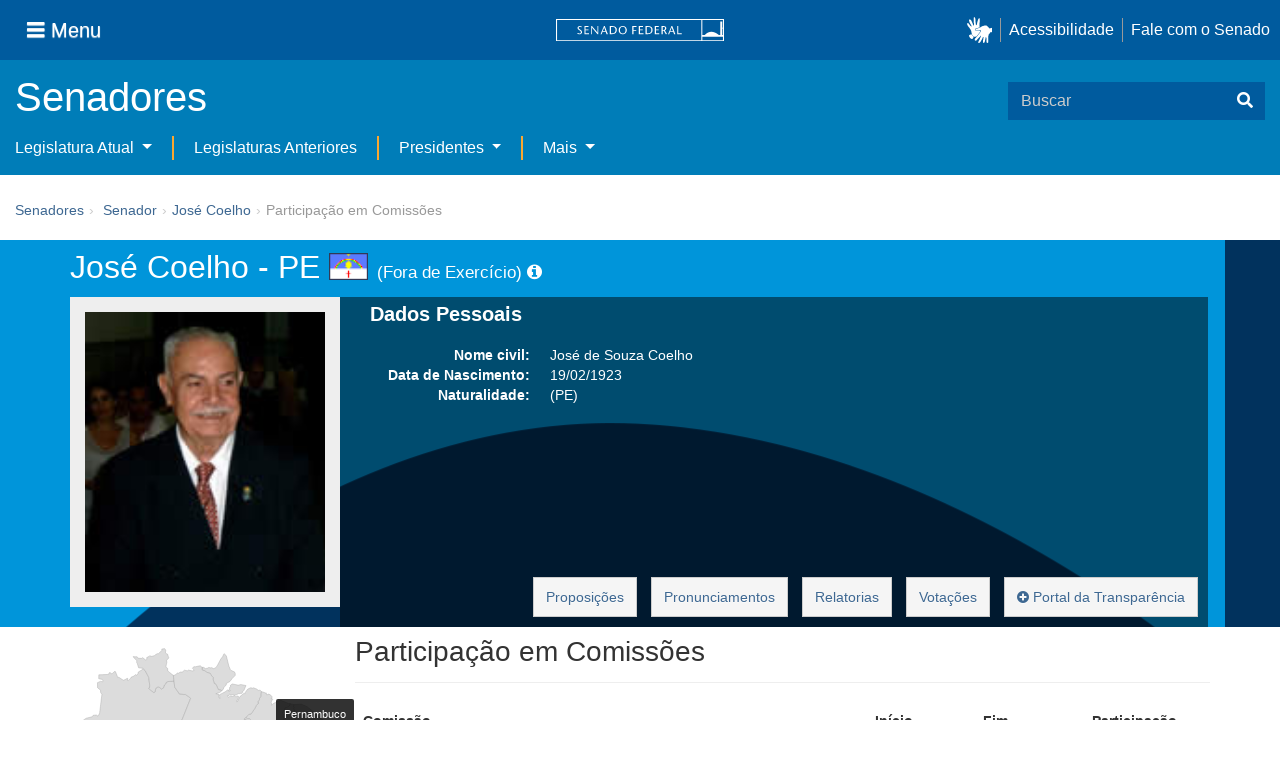

--- FILE ---
content_type: text/html;charset=UTF-8
request_url: https://www25.senado.leg.br/web/senadores/senador/-/perfil/2332/comissoes/1
body_size: 105845
content:
<!DOCTYPE html> <html class="aui ltr" dir="ltr" lang="pt-BR" $container_height> <head> <title>Participação em Comissões de José Coelho - Senado Federal</title> <link rel="apple-touch-icon" sizes="180x180" href="https://www25.senado.leg.br/senado-theme/images/favicon/apple-touch-icon.png"> <link rel="icon" type="image/png" sizes="32x32" href="https://www25.senado.leg.br/senado-theme/images/favicon/favicon-32x32.png"> <link rel="icon" type="image/png" sizes="16x16" href="https://www25.senado.leg.br/senado-theme/images/favicon/favicon-16x16.png"> <link rel="mask-icon" href="https://www25.senado.leg.br/senado-theme/images/favicon/safari-pinned-tab.svg"> <link rel="shortcut icon" href="https://www25.senado.leg.br/senado-theme/images/favicon/favicon.ico"> <link rel="manifest" href="https://www25.senado.leg.br/senado-theme/images/favicon/site.webmanifest"> <meta name="msapplication-TileColor" content="#00aba9"> <meta name="msapplication-TileImage" content="https://www25.senado.leg.br/senado-theme/images/favicon/mstile-144x144.png"> <meta content="initial-scale=1.0, width=device-width" name="viewport" /> <meta content="text/html; charset=UTF-8" http-equiv="content-type" /> <link href="https://www25.senado.leg.br/senado-theme/images/favicon.ico" rel="Shortcut Icon" /> <link class="lfr-css-file" href="https&#x3a;&#x2f;&#x2f;www25&#x2e;senado&#x2e;leg&#x2e;br&#x2f;senado-theme&#x2f;css&#x2f;aui&#x2e;css&#x3f;browserId&#x3d;other&#x26;themeId&#x3d;senadofluido_WAR_senadotheme&#x26;minifierType&#x3d;css&#x26;languageId&#x3d;pt_BR&#x26;b&#x3d;6205&#x26;t&#x3d;1769788316000" rel="stylesheet" type="text/css" /> <link href="&#x2f;html&#x2f;css&#x2f;main&#x2e;css&#x3f;browserId&#x3d;other&#x26;themeId&#x3d;senadofluido_WAR_senadotheme&#x26;minifierType&#x3d;css&#x26;languageId&#x3d;pt_BR&#x26;b&#x3d;6205&#x26;t&#x3d;1586405536000" rel="stylesheet" type="text/css" /> <link href="https://www25.senado.leg.br/senadores-portlet/css/senadores.css?browserId=other&amp;themeId=senadofluido_WAR_senadotheme&amp;minifierType=css&amp;languageId=pt_BR&amp;b=6205&amp;t=1769788364000" rel="stylesheet" type="text/css" /> <link href="https://www25.senado.leg.br/senadores-portlet/css/listas.css?browserId=other&amp;themeId=senadofluido_WAR_senadotheme&amp;minifierType=css&amp;languageId=pt_BR&amp;b=6205&amp;t=1769788364000" rel="stylesheet" type="text/css" /> <link href="https://www25.senado.leg.br/senadores-portlet/css/mandatos.css?browserId=other&amp;themeId=senadofluido_WAR_senadotheme&amp;minifierType=css&amp;languageId=pt_BR&amp;b=6205&amp;t=1769788364000" rel="stylesheet" type="text/css" /> <link href="https://www25.senado.leg.br/senadores-portlet/css/mapa-assentos.css?browserId=other&amp;themeId=senadofluido_WAR_senadotheme&amp;minifierType=css&amp;languageId=pt_BR&amp;b=6205&amp;t=1769788364000" rel="stylesheet" type="text/css" /> <link href="https://www25.senado.leg.br/senadores-portlet/css/mapa-brasil.css?browserId=other&amp;themeId=senadofluido_WAR_senadotheme&amp;minifierType=css&amp;languageId=pt_BR&amp;b=6205&amp;t=1769788364000" rel="stylesheet" type="text/css" /> <link href="https://www25.senado.leg.br/senadores-portlet/css/presenca.css?browserId=other&amp;themeId=senadofluido_WAR_senadotheme&amp;minifierType=css&amp;languageId=pt_BR&amp;b=6205&amp;t=1769788364000" rel="stylesheet" type="text/css" /> <link href="https://www25.senado.leg.br/notifications-portlet/notifications/css/main.css?browserId=other&amp;themeId=senadofluido_WAR_senadotheme&amp;minifierType=css&amp;languageId=pt_BR&amp;b=6205&amp;t=1769788306000" rel="stylesheet" type="text/css" /> <script type="text/javascript">var Liferay={Browser:{acceptsGzip:function(){return true},getMajorVersion:function(){return 131},getRevision:function(){return"537.36"},getVersion:function(){return"131.0"},isAir:function(){return false},isChrome:function(){return true},isFirefox:function(){return false},isGecko:function(){return true},isIe:function(){return false},isIphone:function(){return false},isLinux:function(){return false},isMac:function(){return true},isMobile:function(){return false},isMozilla:function(){return false},isOpera:function(){return false},isRtf:function(){return true},isSafari:function(){return true},isSun:function(){return false},isWap:function(){return false},isWapXhtml:function(){return false},isWebKit:function(){return true},isWindows:function(){return false},isWml:function(){return false}},Data:{NAV_SELECTOR:"#navigation",isCustomizationView:function(){return false},notices:[null]},ThemeDisplay:{getLayoutId:function(){return"12"},getLayoutURL:function(){return"https://www25.senado.leg.br/web/senadores/senador"},getParentLayoutId:function(){return"0"},isPrivateLayout:function(){return"false"},isVirtualLayout:function(){return false},getBCP47LanguageId:function(){return"pt-BR"},getCDNBaseURL:function(){return"https://www25.senado.leg.br"},getCDNDynamicResourcesHost:function(){return""},getCDNHost:function(){return""},getCompanyId:function(){return"10159"},getCompanyGroupId:function(){return"10199"},getDefaultLanguageId:function(){return"pt_BR"},getDoAsUserIdEncoded:function(){return""},getLanguageId:function(){return"pt_BR"},getParentGroupId:function(){return"11221"},getPathContext:function(){return""},getPathImage:function(){return"/image"},getPathJavaScript:function(){return"/html/js"},getPathMain:function(){return"/c"},getPathThemeImages:function(){return"https://www25.senado.leg.br/senado-theme/images"},getPathThemeRoot:function(){return"/senado-theme"},getPlid:function(){return"14030"},getPortalURL:function(){return"https://www25.senado.leg.br"},getPortletSetupShowBordersDefault:function(){return true},getScopeGroupId:function(){return"11221"},getScopeGroupIdOrLiveGroupId:function(){return"11221"},getSessionId:function(){return""},getSiteGroupId:function(){return"11221"},getURLControlPanel:function(){return"/group/control_panel?refererPlid=14030"},getURLHome:function(){return"https\x3a\x2f\x2fwww25\x2esenado\x2eleg\x2ebr\x2fweb\x2fguest"},getUserId:function(){return"10163"},getUserName:function(){return""},isAddSessionIdToURL:function(){return false},isFreeformLayout:function(){return false},isImpersonated:function(){return false},isSignedIn:function(){return false},isStateExclusive:function(){return false},isStateMaximized:function(){return false},isStatePopUp:function(){return false}},PropsValues:{NTLM_AUTH_ENABLED:false}};var themeDisplay=Liferay.ThemeDisplay;Liferay.AUI={getAvailableLangPath:function(){return"available_languages.jsp?browserId=other&themeId=senadofluido_WAR_senadotheme&colorSchemeId=01&minifierType=js&languageId=pt_BR&b=6205&t=1588113760000"},getCombine:function(){return true},getComboPath:function(){return"/combo/?browserId=other&minifierType=&languageId=pt_BR&b=6205&t=1588113760000&"},getFilter:function(){return"min"},getJavaScriptRootPath:function(){return"/html/js"},getLangPath:function(){return"aui_lang.jsp?browserId=other&themeId=senadofluido_WAR_senadotheme&colorSchemeId=01&minifierType=js&languageId=pt_BR&b=6205&t=1588113760000"},getStaticResourceURLParams:function(){return"?browserId=other&minifierType=&languageId=pt_BR&b=6205&t=1588113760000"}};Liferay.authToken="YD2iHTmQ";Liferay.currentURL="\x2fweb\x2fsenadores\x2fsenador\x2f-\x2fperfil\x2f2332\x2fcomissoes\x2f1";Liferay.currentURLEncoded="%2Fweb%2Fsenadores%2Fsenador%2F-%2Fperfil%2F2332%2Fcomissoes%2F1";</script> <script src="/html/js/barebone.jsp?browserId=other&amp;themeId=senadofluido_WAR_senadotheme&amp;colorSchemeId=01&amp;minifierType=js&amp;minifierBundleId=javascript.barebone.files&amp;languageId=pt_BR&amp;b=6205&amp;t=1588113760000" type="text/javascript"></script> <script type="text/javascript">Liferay.Portlet.list=["senador_WAR_senadoresportlet"];</script> <link class="lfr-css-file" href="https&#x3a;&#x2f;&#x2f;www25&#x2e;senado&#x2e;leg&#x2e;br&#x2f;senado-theme&#x2f;css&#x2f;main&#x2e;css&#x3f;browserId&#x3d;other&#x26;themeId&#x3d;senadofluido_WAR_senadotheme&#x26;minifierType&#x3d;css&#x26;languageId&#x3d;pt_BR&#x26;b&#x3d;6205&#x26;t&#x3d;1769788316000" rel="stylesheet" type="text/css" /> <style type="text/css">#p_p_id_senador_WAR_senadoresportlet_ .portlet-borderless-container{border-width:;border-style:}</style> <link rel="stylesheet" type="text/css" href="https://www.senado.leg.br/inc/essencial-2020/css/essencial.css" /> <link rel="stylesheet" type="text/css" href="https://www.senado.leg.br/inc/essencial-2020/css/essencial-fix-bs2.css"/> <!-- Google tag (gtag.js) --> <script async src="https://www.googletagmanager.com/gtag/js?id=G-CW3ZH25XMK"></script> <script>window.dataLayer=window.dataLayer||[];function gtag(){dataLayer.push(arguments)}gtag("js",new Date());gtag("config","G-CW3ZH25XMK");</script> </head> <body class="yui3-skin-sam controls-visible signed-out public-page site twbs2" $container_body> <a href="#main-content" id="skip-to-content">Pular para o conteúdo</a> <div id="wrapper" $container_height> <div class="sf-wrapper"> <nav class="Triad navbar_global"> <div> <button class="btn btn-lg btn-secondary js-sidebar-action" id="jstoggle" type="button" aria-label="Menu"> <i class="fas fa-bars"></i><span class="u-hideLower title-n"> Menu</span> </button> </div> <div><a class="navbar_global-brand" href="https://www.senado.leg.br" title="Senado Federal"><img src="https://www.senado.leg.br/noticias/essencial/images/senado.svg" alt="Senado Federal" /></a> </div> <div> <div class="Rail Rail--fenced u-hideLower"> <a class="js-vlibras" role="button" title="acessibilidade"> <img src="https://www.senado.leg.br/noticias/essencial/images/hands.svg" width="25px" alt="Mãos fazendo sinais de libras." /></a><a class="link link-deep" href="https://www12.senado.leg.br/institucional/responsabilidade-social/acessibilidade/pages/acessibilidade-no-portal-do-senado">Acessibilidade</a><a class="link link-deep" href="http://www12.senado.gov.br/institucional/falecomosenado">Fale com o Senado</a> </div> <a class="btn btn-lg btn-secondary u-hideUpper" href="http://www12.senado.gov.br/institucional/falecomosenado" aria-label="Fale com o Senado."><i class="fas fa-phone"></i></a> </div> </nav> </div> <div class="sf-wrapper"> <div class="js-sidebar-mountpoint" data-url="https://www12.senado.leg.br/hpsenado/wssidebar.json"></div> </div> <div class="sf-wrapper"> <div class="menu-local"> <div class="pt-2"> <div class="nav_control-title"> <h1><a href="/web/senadores"> Senadores </a> </h1> </div> </div> <button class="btn_control-res btn btn-tertiary btn-lg" type="button" data-toggle="collapse.se" data-target="#menu-local__form" aria-controls="menu-local__form" aria-expanded="false" aria-label="Exibe busca"> <i class="fas fa-search"></i> </button> <form class="menu-local__form collapse" id="menu-local__form" method="GET" action="https://www6g.senado.leg.br/busca/"> <input type="hidden" name="portal" value="Senadores"/> <div class="search-wrapper"> <input class="form-control search-out" type="search" name="q" placeholder="Buscar">
							<button class="search-btn" type="submit" aria-label="Buscar"><i class="fas fa-search"></i></button>
						</div>
					</form>
				</div>
			</div>
			<div class="sf-wrapper">
	<nav class="navbar navbar_control navbar-expand-lg navbar--sf">
		<div class="navbar-toggler navbar-toggler--sf" role="button" data-toggle="collapse.se"
			data-target="#sfMenuLocalDropdown" aria-controls="sfMenuLocalDropdown" aria-expanded="false" aria-label="Exibe navegação">
			<button class="btn btn-secondary" aria-label="Menu desta seção"><i class="fas fa-bars"></i></button>
			<div class="ml-2">MENU DESTA SEÇÃO</div>
		</div>
		<div class="collapse navbar-collapse-se" id="sfMenuLocalDropdown">
			<ul class="navbar-nav navbar-nav--sf">
																																		<li class="nav-item dropdown" id="sfMenuGroup_9">
						<a class="link link--nav dropdown-toggle" id="sfMenuGroupName_9"
							href="https&#x3a;&#x2f;&#x2f;www25&#x2e;senado&#x2e;leg&#x2e;br&#x2f;web&#x2f;senadores&#x2f;legislatura-atual"
							data-toggle="dropdown.se" aria-haspopup="true" aria-expanded="false">
							Legislatura Atual
						</a>
						<div class="dropdown-menu dropdown-menu--sf"
							aria-labelledby="js-menu-1">
			                																<a class="dropdown-item" id="sfMenuGroupItem_14" role="presentation"
									href="https&#x3a;&#x2f;&#x2f;www25&#x2e;senado&#x2e;leg&#x2e;br&#x2f;web&#x2f;senadores&#x2f;em-exercicio"  role="menuitem">Senadores em Exercício</a>
																							<a class="dropdown-item" id="sfMenuGroupItem_15" role="presentation"
									href="https&#x3a;&#x2f;&#x2f;www25&#x2e;senado&#x2e;leg&#x2e;br&#x2f;web&#x2f;senadores&#x2f;comissao-diretora"  role="menuitem">Comissão Diretora</a>
																							<a class="dropdown-item" id="sfMenuGroupItem_16" role="presentation"
									href="https&#x3a;&#x2f;&#x2f;www25&#x2e;senado&#x2e;leg&#x2e;br&#x2f;web&#x2f;senadores&#x2f;liderancas-parlamentares"  role="menuitem">Lideranças Parlamentares</a>
																							<a class="dropdown-item" id="sfMenuGroupItem_17" role="presentation"
									href="https&#x3a;&#x2f;&#x2f;www25&#x2e;senado&#x2e;leg&#x2e;br&#x2f;web&#x2f;senadores&#x2f;fora-de-exercicio"  role="menuitem">Senadores Fora de Exercício</a>
													</div> 
																																		<li class="nav-item" id="layout_10">
						<a class="link link--nav" href="https&#x3a;&#x2f;&#x2f;www25&#x2e;senado&#x2e;leg&#x2e;br&#x2f;web&#x2f;senadores&#x2f;legislaturas-anteriores">Legislaturas Anteriores</a></li>
																																							<li class="nav-item dropdown" id="sfMenuGroup_11">
						<a class="link link--nav dropdown-toggle" id="sfMenuGroupName_11"
							href="https&#x3a;&#x2f;&#x2f;www25&#x2e;senado&#x2e;leg&#x2e;br&#x2f;web&#x2f;senadores&#x2f;presidentes"
							data-toggle="dropdown.se" aria-haspopup="true" aria-expanded="false">
							Presidentes
						</a>
						<div class="dropdown-menu dropdown-menu--sf"
							aria-labelledby="js-menu-1">
			                																<a class="dropdown-item" id="sfMenuGroupItem_19" role="presentation"
									href="https&#x3a;&#x2f;&#x2f;www25&#x2e;senado&#x2e;leg&#x2e;br&#x2f;web&#x2f;senadores&#x2f;presidentes&#x2f;imperio"  role="menuitem">Império (1826-1889)</a>
																							<a class="dropdown-item" id="sfMenuGroupItem_20" role="presentation"
									href="https&#x3a;&#x2f;&#x2f;www25&#x2e;senado&#x2e;leg&#x2e;br&#x2f;web&#x2f;senadores&#x2f;republica-velha"  role="menuitem">República Velha (1889 - 1930)</a>
																							<a class="dropdown-item" id="sfMenuGroupItem_21" role="presentation"
									href="https&#x3a;&#x2f;&#x2f;www25&#x2e;senado&#x2e;leg&#x2e;br&#x2f;web&#x2f;senadores&#x2f;pos-1930"  role="menuitem">Pós-1930</a>
																							<a class="dropdown-item" id="sfMenuGroupItem_22" role="presentation"
									href="https&#x3a;&#x2f;&#x2f;www25&#x2e;senado&#x2e;leg&#x2e;br&#x2f;web&#x2f;senadores&#x2f;pos-1964"  role="menuitem">Pós-1964</a>
																							<a class="dropdown-item" id="sfMenuGroupItem_30" role="presentation"
									href="https&#x3a;&#x2f;&#x2f;www25&#x2e;senado&#x2e;leg&#x2e;br&#x2f;web&#x2f;senadores&#x2f;nova-republica"  role="menuitem">Nova República</a>
													</div> 
																																												<li class="nav-item dropdown" id="sfMenuGroup_36">
						<a class="link link--nav dropdown-toggle" id="sfMenuGroupName_36"
							href="https&#x3a;&#x2f;&#x2f;www25&#x2e;senado&#x2e;leg&#x2e;br&#x2f;web&#x2f;senadores&#x2f;mais"
							data-toggle="dropdown.se" aria-haspopup="true" aria-expanded="false">
							Mais
						</a>
						<div class="dropdown-menu dropdown-menu--sf"
							aria-labelledby="js-menu-1">
			                																<a class="dropdown-item" id="sfMenuGroupItem_39" role="presentation"
									href="https&#x3a;&#x2f;&#x2f;www25&#x2e;senado&#x2e;leg&#x2e;br&#x2f;web&#x2f;senadores&#x2f;posse"  role="menuitem">Posse de Senadores</a>
																							<a class="dropdown-item" id="sfMenuGroupItem_40" role="presentation"
									href="https&#x3a;&#x2f;&#x2f;www25&#x2e;senado&#x2e;leg&#x2e;br&#x2f;web&#x2f;senadores&#x2f;galeria-das-senadoras"  role="menuitem">Galeria das Senadoras</a>
																							<a class="dropdown-item" id="sfMenuGroupItem_37" role="presentation"
									href="https&#x3a;&#x2f;&#x2f;www12&#x2e;senado&#x2e;leg&#x2e;br&#x2f;dados-abertos"  role="menuitem">Dados Abertos</a>
																							<a class="dropdown-item" id="sfMenuGroupItem_38" role="presentation"
									href="https&#x3a;&#x2f;&#x2f;www12&#x2e;senado&#x2e;leg&#x2e;br&#x2f;perguntas-frequentes"  role="menuitem">Perguntas Frequentes</a>
													</div> 
												</ul>
		</div>
	</nav>
</div>

			<div id="breadcrumbs" class="breadcrumbs hidden-phone"><a href="/web/senadores">Senadores</a><span class="divider">›</span>	
	
	
	
	


























































	

























































<ul aria-label="Breadcrumb" class="breadcrumb breadcrumb-horizontal">
	<li class="first breadcrumb-truncate"><a href="https://www25.senado.leg.br/web/senadores/senador" >Senador</a><span class="divider">&rsaquo;</span></li><li class="current-parent breadcrumb-truncate"><a href="https://www25.senado.leg.br/web/senadores/senador/-/perfil/2332">José Coelho</a><span class="divider">&rsaquo;</span></li><li class="active last breadcrumb-truncate">Participação em Comissões</li>
</ul>

</div>
		
<!--	$("a.first").attr("href", "http://cupcream.com"); -->
	
								<div id="content" class='sf-spacer-xs'>	
				
								







































































































<div class="columns-1" id="main-content" role="main">
	<div class="portlet-layout">
		<div class="portlet-column portlet-column-only" id="column-1">
			<div class="portlet-dropzone portlet-column-content portlet-column-content-only" id="layout-column_column-1">



























































	

	<div class="portlet-boundary portlet-boundary_senador_WAR_senadoresportlet_  portlet-static portlet-static-end portlet-borderless  " id="p_p_id_senador_WAR_senadoresportlet_" >
		<span id="p_senador_WAR_senadoresportlet"></span>



	
	
	

		

			
				
					
























































	
	
	
	
	

		

		
			
			

				

				<div class="portlet-borderless-container" style="">
					

					


	<div class="portlet-body">



	
		
			
			
				
					



























































































































	

				

				
					
					
						


	

		



	
		<section class="conteudoBackground">
		<div class="ProfileSenadores">
			<div class="container bg">
				<div class="conteudo row">
					<div class="span12">
						<div class="head">
							<div class="span8 margin_ajust">
								<h1>
									<span>José Coelho - PE</span>
									<img class="sf-senador-bandeira-uf"
										src="https://www.senado.leg.br/senadores/img/bandeiras/PE_p.gif"
										alt="PE" /> <span class="sf-senador-indicador-fora-exercicio"> (Fora de Exercício) <a href="javascript:return 0;" data-toggle="tooltip" data-title="Término do mandato"><i class="icon icon-info-sign"></i></a> </span> </h1> </div> <div class="span4 margin_ajust"> </div> </div> </div> <div class="clearFix"></div> <div class="span12"> <div class="body"> <div class="span3 margin_ajust"> <div class="foto"> <img src="https://legis.senado.leg.br/senadores/fotos-oficiais/2332" alt="José Coelho" style="width: 240px;" /> </div> </div> <div class="span9 margin_ajust"> <div class="row"> <div class="span9"> <div class="bgblackOpacity"> <div class="dadosPessoais"> <h2>Dados Pessoais</h2> <dl class="dl-horizontal"> <dt>Nome civil:</dt> <dd>José de Souza Coelho</dd> <dt>Data de Nascimento:</dt> <dd>19/02/1923</dd> <dt>Naturalidade:</dt> <dd> (PE) </dd> </dl> </div> <div class="botaoNavegacao"> <a class="btn btn-mini btn-default" href="https://www25.senado.leg.br/web/atividade/materias/-/materia/autor/2332/p/1" title="Proposições">Proposições</a> <a class="btn btn-mini btn-default" href="https://www25.senado.leg.br/web/atividade/pronunciamentos/-/p/parlamentar/2332" title="Pronunciamentos">Pronunciamentos</a> <a class="btn btn-mini btn-default" href="https://www25.senado.leg.br/web/atividade/materias/-/materia/relatadas/2332/p/1" title="Relatorias">Relatorias</a> <a class="btn btn-mini btn-default" href="https://www25.senado.leg.br/web/atividade/votacoes-nominais/-/v/parlamentar/José de Souza Coelho" title="Votações">Votações</a> <a class="btn btn-default" role="button" href="https://www6g.senado.leg.br/transparencia/sen/2332" title="Transparência"> <i class="icon-plus-sign"></i> Portal da Transparência </a> </div> </div> </div> </div> </div> </div> </div> </div> </div> <!-- FIM CONTAINER BG --> </div> </section> <!-- /CONTEÚDO --> <section class="conteudo"> <div class="container"> <aside class="span3"> <div class="text-center"> <div id="mapa-brasil" class="mapa-brasil-svg"> <svg enable-background="new -73.5 -255.5 767 761" id="Layer_1" version="1.1" viewbox="-73.5 -255.5 767 761" x="0px" xmlns:space="preserve" xmlns="https://www.w3.org/2000/svg" xmlns:xlink="https://www.w3.org/1999/xlink" y="0px"> <polygon title="Maranhão" fill="#DCDCDC" fill-opacity="1" id="MA" points="436,-51 443.1,-44.1 444,-25.3 441,-17.4 438.1,-14.5 442.2,-12.2 443.1,-8 451.3,2.2 457.8,0.6 461.2,2.7 461.2,8.3 455,11.2 450.4,21.4 455,28.5 459.5,32.9 458.3,35 462.4,44 470.9,46.4 473.9,32.6 471.5,22.7 477.9,7.2 482.8,-4.8 498,-10.4 508.3,-19.2 515.6,-21.6 521.8,-17.8 530.8,-20.7 532.4,-29.4 528.7,-33.9 528.2,-40.8 534,-47.3 534.9,-51 532,-58 533.5,-63.3 530.3,-66.6 532.9,-72.4 539,-82.6 542.6,-83 549.9,-87.9 552.8,-93.5 551.9,-95.3 547.6,-94.1 541,-97.3 523,-104.3 520.9,-101.5 513.5,-100.2 509.5,-96.5 505.7,-95.6 499.6,-89.2 498.4,-90 500.1,-93.5 499.6,-94.9 497.5,-96.1 499.3,-101.8 502.5,-106.3 501.3,-107.9 497.5,-107.6 500.1,-110.8 500.4,-114 495.5,-119.5 489,-121.5 487,-119 485.2,-119 484.4,-123.1 483.8,-124.8 482,-124.3 479.1,-125.6 474.2,-127.2 470.1,-128.4 468.5,-122.3 468.5,-114.9 464.8,-109.3 464.4,-105.2 460.6,-100.2 460.6,-94.1 455.7,-88.8 452.1,-81.2 441,-64.9 434.6,-63.3 425.1,-54.2 431.2,-51 " stroke="#999" stroke-miterlimit="10"></polygon> <polygon fill="#DCDCDC" fill-opacity="1" id="PI" title="Piauí" points="474.8,47.6 477.6,48.4 487,59.2 492.6,58.7 498,55.1 505.7,53.9 513.1,44 513.1,32.6 517.2,30.5 522.6,32.1 526.7,32.1 531.5,35.5 536.4,34.6 541.4,30.8 549.3,30 553.7,23.8 558.1,22.3 561.3,19.5 567.2,14.5 571.2,12.9 575.4,3.9 573.3,-1.9 574.6,-5.6 578.3,-15.4 571.7,-24.5 567.2,-45.3 565.6,-56.7 564.7,-60.8 567.2,-67.5 562.2,-81.2 563.6,-83.3 561.8,-85.9 563.6,-91.1 558.9,-92.4 552.8,-93.5 549.9,-87.9 542.6,-83 539,-82.6 532.9,-72.4 530.3,-66.6 533.5,-63.3 532,-58 534.9,-51 534,-47.3 528.2,-40.8 528.7,-33.9 532.4,-29.4 530.8,-20.7 521.8,-17.8 515.6,-21.6 508.3,-19.2 498,-10.4 482.8,-4.8 477.9,7.2 471.5,22.7 473.9,32.6 470.9,46.4 " stroke="#999" stroke-miterlimit="10"></polygon> <polygon fill="#DCDCDC" fill-opacity="1" id="BA" title="Bahia" points="474.8,47.6 462.7,58.3 463.2,60.4 459.2,65.3 460.3,68.9 466.8,73 464.8,75.9 465.9,78.8 462.7,82.9 462.4,88.2 466.5,90.8 464.4,96.4 466.5,99.3 465.6,100.5 466.8,106.6 463.5,109.9 462.4,115.4 468,125.1 468.8,132.4 466.5,137.9 465.9,143.2 475.5,139.9 497.2,126.3 506.5,126.8 508.3,128.3 506.9,132 511.5,135.8 516.4,135.8 519.2,134.1 525.8,136.2 537.7,144.7 546.6,145.6 552.8,151.7 554.6,155.8 556.6,157.5 567.7,158.4 577.9,163.6 580.7,166.5 579.1,170.7 574.1,174.7 571.7,179.5 567.2,182.4 565.6,187.3 565.6,190.6 570.9,196.7 570.4,200.9 580.7,208.7 590.6,199.6 590.2,188.6 598.4,164.8 597.1,159.5 596.7,139.1 599.1,130.4 597.9,125.1 600,119.4 598.7,115.4 603.7,109.2 604,105.1 606.6,99.6 607.8,100.2 609.9,105.5 612.8,105.1 625.7,89.4 630.7,78 625.7,78.8 622.1,75.9 617.2,63.6 623.7,62.8 626.2,51.9 624.1,48.4 622.1,42 622.5,38.7 619.6,33.7 614.2,26.4 611.4,27.6 609,24.4 601.9,22.3 597.1,18.2 586.1,26.8 582.7,28.8 581.1,28.5 578.3,31.7 577.1,34.1 573.8,35 570.9,34.6 570.4,31.3 567.2,27.6 566.9,25.2 565.6,21.9 561.3,19.5 558.1,22.3 553.7,23.8 549.3,30 541.4,30.8 536.4,34.6 531.5,35.5 526.7,32.1 522.6,32.1 517.2,30.5 513.1,32.6 513.1,44 505.7,53.9 498,55.1 492.6,58.7 487,59.2 477.6,48.4 " stroke="#999" stroke-miterlimit="10"></polygon> <polygon fill="#DCDCDC" fill-opacity="1" id="SE" title="Sergipe" points="630.7,78 636.8,70.3 648.2,62.5 651.5,59.3 651.5,59.3 643.5,51.3 622.5,38.7 622.1,42 624.1,48.4 626.2,51.9 623.7,62.8 617.2,63.6 622.1,75.9 625.7,78.8 " stroke="#999" stroke-miterlimit="10"></polygon> <polygon fill="#DCDCDC" fill-opacity="1" id="AL" title="Alagoas" points="675.7,30.8 660.2,30 654,35 640.6,36.1 637.3,33.7 627.8,27.6 619.6,33.7 622.5,38.7 643.5,51.3 651.5,59.3 651.5,59.3 672.8,38.7 " stroke="#999" stroke-miterlimit="10"></polygon> <polygon fill="#DCDCDC" fill-opacity="1" id="PE" title="Pernambuco" class="active" points="611,1.3 604.5,5.4 595.5,-3.5 574.6,-5.6 573.3,-1.9 575.4,3.9 571.2,12.9 567.2,14.5 561.3,19.5 565.6,21.9 566.9,25.2 567.2,27.6 570.4,31.3 570.9,34.6 573.8,35 577.1,34.1 578.3,31.7 581.1,28.5 582.7,28.8 586.1,26.8 597.1,18.2 601.9,22.3 609,24.4 611.4,27.6 614.2,26.4 619.6,33.7 627.8,27.6 637.3,33.7 640.6,36.1 654,35 660.2,30 675.7,30.8 682.3,16.5 682.7,6.8 684.4,-2.3 674.8,0.6 669.5,5.4 651.6,10 646.7,15.3 642.1,15.3 641.4,12.9 637.7,8.3 644.7,-1.4 643,-3.1 638,-4.8 627,3 620.1,5.9 617.2,3.4 613.4,3.9 " stroke="#999" stroke-miterlimit="10"></polygon> <polygon fill="#DCDCDC" fill-opacity="1" id="PB" title="Paraíba" points="681.2,-16.9 672.1,-17.4 663.1,-17.4 656.4,-21.6 653.7,-19.5 651.6,-11 649.1,-10.1 646.7,-13.3 640.1,-13.7 635.9,-15.7 635.9,-18.7 640.1,-25.6 640.1,-28 638.8,-28.5 629.1,-25.3 623.7,-20.3 614.7,-22.2 611,-11 614.7,-4.3 611,1.3 613.4,3.9 617.2,3.4 620.1,5.9 627,3 638,-4.8 643,-3.1 644.7,-1.4 637.7,8.3 641.4,12.9 642.1,15.3 646.7,15.3 651.6,10 669.5,5.4 674.8,0.6 684.4,-2.3 " stroke="#999" stroke-miterlimit="10"></polygon> <polygon fill="#DCDCDC" fill-opacity="1" id="CE" title="Ceará" points="638,-52.7 634.7,-54.7 625.7,-64.9 600,-85.4 583.2,-92.9 563.6,-91.1 561.8,-85.9 563.6,-83.3 562.2,-81.2 567.2,-67.5 564.7,-60.8 565.6,-56.7 567.2,-45.3 571.7,-24.5 578.3,-15.4 574.6,-5.6 595.5,-3.5 604.5,5.4 611,1.3 614.7,-4.3 611,-11 614.7,-22.2 616.8,-28.5 620.1,-28.5 629.1,-43.2 638,-52.6 " stroke="#999" stroke-miterlimit="10"></polygon> <polygon fill="#DCDCDC" fill-opacity="1" id="RN" title="Rio Grande do Norte" points="614.7,-22.2 616.8,-28.5 620.1,-28.5 629.1,-43.2 638,-52.6 638,-52.7 646.7,-47.3 656.9,-43.8 671.3,-43.2 676.6,-37.9 681.2,-16.9 672.1,-17.4 663.1,-17.4 656.4,-21.6 653.7,-19.5 651.6,-11 649.1,-10.1 646.7,-13.3 640.1,-13.7 635.9,-15.7 635.9,-18.7 640.1,-25.6 640.1,-28 638.8,-28.5 629.1,-25.3 623.7,-20.3 " stroke="#999" stroke-miterlimit="10"></polygon> <polygon fill="#DCDCDC" fill-opacity="1" id="SP" title="São Paulo" points="422.3,337.2 420.5,335.6 420.5,334.8 417.6,331.9 414.1,334 413.2,326.7 402.5,325.7 400.9,322.9 402.5,320.1 397.2,311.5 396,300.3 388.7,292.2 379.3,292.2 367,286 356.7,285.6 350,285.6 340.7,285.3 336.9,282.8 344.4,277.5 352.1,267.2 352.1,264.3 356.2,259.9 359.1,252 365.2,242.6 372.6,237.3 372.7,235.5 380.8,231.2 389.8,234.1 401.8,233.6 403.3,236.5 403.3,239.4 410.3,241 414.4,238.6 425.5,239.4 431.2,235.7 438.7,238.2 441,241.5 439.8,244.4 442.7,249.6 440.7,252.9 444,262.3 446.9,264.3 451.6,264.8 452.5,268.1 449.3,279.2 450.9,282.4 455.7,287.4 455,290.1 457.4,292.6 465.3,291.8 467.7,288 477.9,286.9 484.1,284.8 487.3,288.6 493.9,288.6 494.6,289.4 490.5,293.6 482.8,295.5 481.7,299.7 482,303.3 470.1,309.9 468.5,312.3 461.6,311.5 446.9,318.1 425.5,334.5 " stroke="#999" stroke-miterlimit="10"></polygon> <polygon fill="#DCDCDC" fill-opacity="1" id="MG" title="Minas Gerais" points="372.7,235.5 373.5,223.4 379.6,218.1 385.4,209.5 400.4,206.6 403.3,208.2 408.6,203.8 422.6,204.6 431.7,205.5 441,198 441.4,188.6 438.1,187 437.8,185.4 444,175.9 441.9,170.1 439.8,168.1 441.4,158.4 450.1,155.5 450.1,150.5 449.6,146.1 450.9,139.9 456.2,138.6 456.6,134.1 459.5,134.1 461.9,137.9 466.5,137.9 465.9,143.2 475.5,139.9 497.2,126.3 506.5,126.8 508.3,128.3 506.9,132 511.5,135.8 516.4,135.8 519.2,134.1 525.8,136.2 537.7,144.7 546.6,145.6 552.8,151.7 554.6,155.8 556.6,157.5 567.7,158.4 577.9,163.6 580.7,166.5 579.1,170.7 574.1,174.7 571.7,179.5 567.2,182.4 565.6,187.3 565.6,190.6 570.9,196.7 570.4,200.9 564.2,200.9 557,204.1 554.9,208.2 556.1,214 556.6,216.9 554.9,220.1 556.1,227.4 554.9,231.6 548.4,241.5 546.6,244.4 541.8,243.9 538.5,247.1 537.7,254.9 533.2,258.7 527.9,273 512.4,279.2 499.3,278.3 484.1,284.8 477.9,286.9 467.7,288 465.3,291.8 457.4,292.6 455,290.1 455.7,287.4 450.9,282.4 449.3,279.2 452.5,268.1 451.6,264.8 446.9,264.3 444,262.3 440.7,252.9 442.7,249.6 439.8,244.4 441,241.5 438.7,238.2 431.2,235.7 425.5,239.4 414.4,238.6 410.3,241 403.3,239.4 403.3,236.5 401.8,233.6 389.8,234.1 380.8,231.2 " stroke="#999" stroke-miterlimit="10"></polygon> <polygon fill="#DCDCDC" fill-opacity="1" id="RJ" title="Rio de Janeiro" points="484.1,284.8 487.3,288.6 493.9,288.6 494.6,289.4 490.5,293.6 482.8,295.5 481.7,299.7 482,303.3 484.9,303.3 485.7,302.1 483.8,299.2 484.4,297.9 489,295.9 492.6,297.9 498.7,295.9 504.6,298.3 508.3,297.1 508.6,294.2 510.7,293.6 513.5,297.6 517.2,297.9 532.4,296.3 534,289.8 550.8,281.6 550.8,273.7 554.1,265.2 554,265.2 540.2,261.4 539,256.2 537.7,254.9 533.2,258.7 527.9,273 512.4,279.2 499.3,278.3 " stroke="#999" stroke-miterlimit="10"></polygon> <polygon fill="#DCDCDC" fill-opacity="1" id="ES" title="Espírito Santo" points="570.4,200.9 564.2,200.9 557,204.1 554.9,208.2 556.1,214 556.6,216.9 554.9,220.1 556.1,227.4 554.9,231.6 548.4,241.5 546.6,244.4 541.8,243.9 538.5,247.1 537.7,254.9 539,256.2 540.2,261.4 554,265.2 554.1,265.2 554.9,263.2 564.2,253.8 565.6,248.8 576.2,235.3 578.3,223.4 580.7,208.7 " stroke="#999" stroke-miterlimit="10"></polygon> <polygon fill="#DCDCDC" fill-opacity="1" id="GO" title="Goiás" points="464.4,96.4 466.5,99.3 465.6,100.5 466.8,106.6 463.5,109.9 462.4,115.4 468,125.1 468.8,132.4 466.5,137.9 461.9,137.9 459.5,134.1 456.6,134.1 456.2,138.6 450.9,139.9 449.6,146.1 450.1,150.5 450.1,155.5 441.4,158.4 439.8,168.1 441.9,170.1 444,175.9 437.8,185.4 438.1,187 441.4,188.6 441,198 431.7,205.5 422.6,204.6 408.6,203.8 403.3,208.2 400.4,206.6 385.4,209.5 379.6,218.1 373.5,223.4 368.5,220.1 355.3,214.8 341.9,208.7 337.7,208.7 336.6,207.5 339,203.8 336.9,202 333.7,202 332.8,195.6 332.5,183.6 334.9,174.2 343.6,164.8 350.5,154.6 355.9,152.9 363.6,138.6 366.5,137 368.5,137.9 373.8,128.3 377.9,107.9 382.8,98.4 392.2,84.2 399.9,84.7 405.8,97.5 409.3,92 417.4,94.1 419.5,99.2 425.1,95.8 434.9,97.5 434.5,93.7 437,93.7 440.8,98.8 456.7,100.5 459.2,95.8 " stroke="#999" stroke-miterlimit="10"></polygon> <polygon fill="#DCDCDC" fill-opacity="1" id="MS" title="Mato Grosso do Sul" points="336.9,282.8 344.4,277.5 352.1,267.2 352.1,264.3 356.2,259.9 359.1,252 365.2,242.6 372.6,237.3 372.7,235.5 373.5,223.4 368.5,220.1 355.3,214.8 341.9,208.7 337.7,208.7 336.6,207.5 339,203.8 336.9,202 333.7,202 332.8,195.6 326.4,191.5 322.2,182.4 318.4,182 316.5,185.4 313.7,185.4 305.9,184.1 300.5,187.7 278.1,180 274.8,181.6 267.8,183 262.9,188.6 254.3,194.7 251.4,200 244.7,227.1 242.9,233.6 242,236.9 243.6,247.1 247.3,253.3 246.5,277.8 248.5,279.2 251.4,277.8 260.8,280.4 269,280.7 274,277.5 279.2,281.3 284.5,281.6 288.6,293 289.8,303.3 291.9,310.2 293.3,313.2 297.3,314.7 306.7,310.6 312.3,314 316.1,311.5 318.5,301.7 323.5,296.8 324.3,291.8 " stroke="#999" stroke-miterlimit="10"></polygon> <polygon fill="#DCDCDC" fill-opacity="1" id="DF" title="Distrito Federal" points="441.4,158.4 425.5,157.9 424.3,156.3 425.8,149.3 430.8,148.1 441.4,148.5 " stroke="#999" stroke-miterlimit="10"></polygon> <polygon fill="#DCDCDC" fill-opacity="1" id="TO" title="Tocantins" points="464.4,96.4 459.2,95.8 456.7,100.5 440.8,98.8 437,93.7 434.5,93.7 434.9,97.5 425.1,95.8 419.5,99.2 417.4,94.1 409.3,92 405.8,97.5 399.9,84.7 392.2,84.2 382.8,98.4 379.9,88.7 379.9,63.3 388.1,37.5 397.2,22.3 405.3,11.5 409.1,-2.3 407.1,-7.5 410,-16.3 410,-19.2 416.8,-23.2 425.5,-33 429,-45.7 425.8,-48.1 420.2,-49.4 425.1,-54.2 431.2,-51 436,-51 443.1,-44.1 444,-25.3 441,-17.4 438.1,-14.5 442.2,-12.2 443.1,-8 451.3,2.2 457.8,0.6 461.2,2.7 461.2,8.3 455,11.2 450.4,21.4 455,28.5 459.5,32.9 458.3,35 462.4,44 470.9,46.4 474.8,47.6 462.7,58.3 463.2,60.4 459.2,65.3 460.3,68.9 466.8,73 464.8,75.9 465.9,78.8 462.7,82.9 462.4,88.2 466.5,90.8 " stroke="#999" stroke-miterlimit="10"></polygon> <polygon fill="#DCDCDC" fill-opacity="1" id="MT" title="Mato Grosso" points="176,20.3 232.4,17.4 234.2,8.3 234.2,1.3 234.5,-2.7 238.4,-10.4 247.3,5.9 247.7,15.3 256.7,23.5 258.8,26.4 262.5,28 264.5,30 388.1,37.5 379.9,63.3 379.9,88.7 382.8,98.4 377.9,107.9 373.8,128.3 368.5,137.9 366.5,137 363.6,138.6 355.9,152.9 350.5,154.6 343.6,164.8 334.9,174.2 332.5,183.6 332.8,195.6 326.4,191.5 322.2,182.4 318.4,182 316.5,185.4 313.7,185.4 305.9,184.1 300.5,187.7 278.1,180 274.8,181.6 267.8,183 262.9,188.6 254.3,194.7 251.4,200 246.1,189.1 237.1,184.9 234.2,176.3 235.9,171.3 236.2,165.7 204.3,166 201.7,164.5 201.1,151.3 195,144.3 197.7,141.4 197,137.9 198.5,132.4 195.3,126.8 197.4,122.1 189.1,115.7 192.3,112.5 197,106.6 201.4,99.3 204.3,93.5 205.5,84.7 201.4,76.4 202.6,72.7 203.8,66.5 200.2,63.6 183.8,62.1 174.8,53 173.1,48.9 176.5,39 174.8,26.8 " stroke="#999" stroke-miterlimit="10"></polygon> <polygon fill="#DCDCDC" fill-opacity="1" id="RO" title="Rondonia" points="176,20.3 174.8,26.8 176.5,39 173.1,48.9 174.8,53 183.8,62.1 200.2,63.6 203.8,66.5 202.6,72.7 201.4,76.4 205.5,84.7 204.3,93.5 201.4,99.3 197,106.6 192.3,112.5 189.1,115.7 183,113.3 169.9,114.5 162.9,106.6 156.3,105.8 148.2,101.3 145.3,98.1 142.9,98.1 140.8,98.4 135.5,94.9 125.6,96 121.2,95.2 117.5,89 113,87.9 106,82.6 100.7,69.8 101.9,66.2 99,58.3 101.4,50.2 100.2,43.1 98.2,42 94.9,45.2 82.3,45.2 79.1,47 72,43.9 83,35 88.4,34.6 94,36.6 102.3,33.4 106,33.4 111.3,26.4 122.7,23.2 126.5,19.8 125.3,13.3 130.1,9.6 132.6,8.3 133.5,5.4 148.5,5.4 158.4,15 " stroke="#999" stroke-miterlimit="10"></polygon> <polygon fill="#DCDCDC" fill-opacity="1" id="AC" title="Acre" points="72,43.9 54.3,36.1 0.3,14.2 -42.7,6.3 -60.9,-1.1 -60.9,-1.1 -61.1,5.1 -64.4,6.8 -65.2,10.4 -59.6,14.5 -61.1,16.5 -57,21.9 -51.7,28.8 -46,34.6 -44.4,39.6 -47.6,44 -46.8,44.9 -31.8,45.7 -25.9,55.4 -14.8,55.1 -0.1,43.1 1.9,46.4 0.7,51 2.7,72.7 6.9,74.3 13,71.5 22.4,70.6 35.2,71 37.6,73 44.9,69.8 49.5,63.6 55.6,63.3 57.7,60.4 67.9,53.4 79.1,47 " stroke="#999" stroke-miterlimit="10"></polygon> <polygon fill="#DCDCDC" fill-opacity="1" id="AM" title="Amazonas" points="65.1,-169.3 62.2,-168.6 56,-184.6 54.3,-186.6 45.4,-178.9 40.5,-182.5 38.4,-182.5 37.2,-179.6 37.9,-178.9 33.1,-177.2 8.5,-176.3 8,-165.3 12.6,-164 18.3,-163.2 20.3,-158.7 19.1,-156.3 13,-157.6 4.5,-153.8 4.8,-139.5 13.3,-132.2 13.3,-126.3 17.1,-120.7 10.6,-67 7.7,-61.3 6,-58.4 1.1,-61.7 -7.8,-60.8 -10.4,-56.7 -28,-52.3 -46.4,-38.8 -46.8,-31.8 -51.3,-22.4 -50.5,-12.5 -60.7,-4.8 -60.9,-1.1 -60.9,-1.1 -42.7,6.3 0.3,14.2 54.3,36.1 72,43.9 83,35 88.4,34.6 94,36.6 102.3,33.4 106,33.4 111.3,26.4 122.7,23.2 126.5,19.8 125.3,13.3 130.1,9.6 132.6,8.3 133.5,5.4 148.5,5.4 158.4,15 176,20.3 232.4,17.4 234.2,8.3 234.2,1.3 234.5,-2.7 238.4,-10.4 233,-20.3 247.3,-54.7 269,-109.3 264,-113.3 254.3,-119.9 249.7,-119.9 237.1,-121.5 223.9,-141.2 222,-158.1 204.6,-157.1 199,-153.8 198.2,-149.7 193.6,-146.1 192.3,-139.2 186.7,-135.9 180.6,-140.3 176.8,-142.1 170.4,-138.3 167.8,-127.2 164.9,-125.1 149.9,-137.4 150.6,-138.3 152.3,-139.5 153.1,-144.8 150.2,-169 140,-188.3 133.5,-194.8 132.6,-191.5 120.4,-184.2 119.9,-180.4 115.7,-174.8 113,-176.9 108.1,-172.8 99.9,-169.3 99,-167 92,-159.6 90,-160.5 90.5,-165.8 88.7,-166.1 83.5,-162.9 78.2,-160.8 " stroke="#999" stroke-miterlimit="10"></polygon> <polygon fill="#DCDCDC" fill-opacity="1" id="RR" title="Roraima" points="187,-249.7 195.3,-250.9 198.5,-246.8 197.7,-238.6 201.1,-236.2 203.5,-235.4 205.9,-228.1 207.3,-224.3 201.1,-217.8 201.4,-211.1 199.3,-200.9 199.7,-197.4 203.8,-194.8 204.3,-187.1 216.1,-177.6 220.2,-174.8 222,-158.1 204.6,-157.1 199,-153.8 198.2,-149.7 193.6,-146.1 192.3,-139.2 186.7,-135.9 180.6,-140.3 176.8,-142.1 170.4,-138.3 167.8,-127.2 164.9,-125.1 149.9,-137.4 150.6,-138.3 152.3,-139.5 153.1,-144.8 150.2,-169 140,-188.3 133.5,-194.8 121.5,-196 119.9,-200.9 117.8,-207.9 115.7,-212 116.2,-216.4 106.8,-226.3 106,-228.1 108.4,-228.7 110.1,-227.6 117.1,-227.6 120.4,-223.4 129.8,-223.1 132.6,-225.2 142,-218.2 144.9,-220.2 144.4,-225.5 150.6,-228.4 152.6,-230.5 158.7,-228.7 166.2,-230.8 169.5,-233.7 174.8,-236.6 177.2,-236.2 187.9,-246 " stroke="#999" stroke-miterlimit="10"></polygon> <polygon fill="#DCDCDC" fill-opacity="1" id="AP" title="Amapá" points="306.7,-197.4 301.8,-197.7 301.8,-192.4 303,-189.1 308.3,-188.3 315.2,-183.3 325.1,-180.1 327.2,-175.5 333.4,-168.1 332.8,-164 336.3,-151.7 341.1,-149.4 342.7,-146.1 347.7,-134.6 358,-131.3 361.5,-134.1 363.6,-140 365.2,-142.4 370.5,-146.9 370.2,-151.4 380.8,-157.1 386.6,-164.9 395.7,-174.3 396,-179.6 393.6,-184.6 384.5,-188.6 381.7,-191.5 380.4,-195.3 377.9,-200.9 370.5,-230.8 364.1,-236.6 362,-232.5 360.3,-228.4 354.7,-221.1 343.6,-200.1 338.7,-195.3 333.4,-193.9 329.6,-196.8 325.1,-196 321.1,-197.4 317.3,-195.3 311.2,-193.9 " stroke="#999" stroke-miterlimit="10"></polygon> <polygon fill="#DCDCDC" fill-opacity="1" id="PR" title="Paraná" points="412.9,353.1 407.1,352.1 395.7,355.6 391.9,353.2 386.9,351.6 381.7,352.9 377.5,352.1 373.5,356.1 366.5,357 364.9,359.4 364.9,362.6 362,364.4 350.5,361.5 342.5,358.6 330.2,357 323.3,356.5 319.8,347.1 316.1,345.1 309.9,345.4 307.9,344.2 310.3,331.6 312.8,322.9 312.3,320.1 312.3,314 316.1,311.5 318.5,301.7 323.5,296.8 324.3,291.8 336.9,282.8 340.7,285.3 350,285.6 356.7,285.6 367,286 379.3,292.2 388.7,292.2 396,300.3 397.2,311.5 402.5,320.1 400.9,322.9 402.5,325.7 413.2,326.7 414.1,334 417.6,331.9 420.5,334.8 420.5,335.6 422.3,337.2 419.7,340.6 414.8,340.9 411.5,342.2 410.6,343 414.8,346.2 412.8,353.1 " stroke="#999" stroke-miterlimit="10"></polygon> <polygon fill="#DCDCDC" fill-opacity="1" id="SC" title="Santa Catarina" points="321.1,373.7 323.1,367.3 323.3,356.5 330.2,357 342.5,358.6 350.5,361.5 362,364.4 364.9,362.6 364.9,359.4 366.5,357 373.5,356.1 377.5,352.1 381.7,352.9 386.9,351.6 391.9,353.2 395.7,355.6 407.1,352.1 412.9,353.1 412.8,353.1 412,355.6 409.1,359.1 410.6,363.9 410.6,371.4 410.6,379.6 409.1,385.7 408.3,398.6 405.8,401.6 405.8,403.7 391.1,415.9 388.1,414.4 384.5,415.9 382.8,414.4 386.6,410.6 386.9,408.2 391.1,402.8 390.7,400.7 379.9,399.5 373.5,393.3 364.4,384.3 353.8,378.2 350,377 326,373.4 " stroke="#999" stroke-miterlimit="10"></polygon> <polygon fill="#DCDCDC" fill-opacity="1" id="RS" title="Rio Grande do Sul" points="391.1,415.9 388.1,414.4 384.5,415.9 382.8,414.4 386.6,410.6 386.9,408.2 391.1,402.8 390.7,400.7 379.9,399.5 373.5,393.3 364.4,384.3 353.8,378.2 350,377 326,373.4 321.1,373.7 311.2,380.2 305.6,383.1 290.7,395.1 289.1,399.2 285.8,399.5 273.5,413.8 272.8,416.5 262.5,429 257.4,435.6 263.7,436.9 267.3,432.3 274.3,436 277.5,438.4 284.2,446.6 284.2,450.4 286.2,451.5 290.7,447.5 291.5,446.6 300.5,456 307.9,458.9 312.8,465.6 320.2,468.8 327.2,479 330.4,481.4 329.2,484 326.4,487.3 325.5,492.5 327.5,499.6 330.1,499 340.3,488.1 344.8,477.4 351.8,468.3 362.8,459.8 376.4,444.3 384.1,428.2 " stroke="#999" stroke-miterlimit="10"></polygon> <polygon fill="#DCDCDC" fill-opacity="1" id="PA" title="Pará" points="466.6,-132.6 461.3,-131.9 457.2,-135.5 447.6,-139.3 444.4,-138 440.3,-139.6 431.3,-135.5 424.4,-126.1 424.7,-123.7 423.9,-122.3 420.3,-123.1 409.6,-114.6 402.5,-100.5 400.5,-98.5 400.1,-101.7 404.6,-109.5 405.4,-114.5 403.9,-116.1 397.8,-113.3 396,-114.9 393.1,-117 387.8,-114.9 383.7,-114.9 381.7,-116.1 377.9,-112.5 375.1,-113.3 373.7,-116.9 378.7,-117.4 379.4,-120.6 380.5,-121 383.7,-118.1 389.8,-120.2 392.7,-118.1 399.2,-118.6 404.5,-122.8 406.6,-121.9 409.1,-123.1 415.3,-123.6 416.8,-125.6 416.5,-127.7 420.6,-131.8 426.5,-145.6 412.1,-148.5 404.3,-146.8 387.5,-150.2 382.6,-146.8 382.6,-142.3 380,-140.6 379.7,-132.4 382.1,-131.3 377.6,-129.2 377.2,-132.9 374.3,-133.2 367,-127.6 351.3,-119.5 352.1,-108.7 348.9,-112.8 348.9,-121 340.7,-122.2 353.8,-126.8 358,-131.3 347.6,-134.5 342.6,-146.1 341,-149.3 336.2,-151.7 332.8,-164 333.3,-168.1 327.2,-175.5 325.1,-180.1 315.2,-183.3 308.2,-188.3 302.9,-189.1 301.7,-192.3 301.7,-197.6 296.4,-202.1 283.3,-199.3 278,-199.3 274.3,-194.7 278.4,-190.6 278.9,-188.5 274.3,-187.3 262.8,-189.7 259.9,-187.6 251.7,-189.4 245.2,-184.1 239.9,-184.1 235,-180.9 231.3,-181.2 224.8,-175.4 220.1,-174.7 222,-158.1 223.9,-141.2 237.5,-121.9 250.1,-120.2 254.7,-120.2 264.5,-113.7 269.4,-109.5 247.7,-54.9 233.3,-20.6 238.7,-10.7 247.6,5.8 248,15.2 256.9,23.3 259,26.2 262.7,27.8 264.8,29.9 388.3,37.4 397.4,22.2 405.6,11.5 409.3,-2.3 407.2,-7.6 410.1,-16.3 410.1,-19.2 417,-23.3 425.7,-33 429.3,-45.8 426.1,-48.2 420.5,-49.4 425.3,-54.2 434.7,-63.4 441.2,-65 452.3,-81.4 455.9,-88.9 460.8,-94.2 460.8,-100.3 464.6,-105.3 464.9,-109.4 468.7,-115 468.7,-122.3 470.2,-128.4 " stroke="#999" stroke-miterlimit="10"></polygon> </svg> </div> </div> <div class="text-center"> <div class="grupo-mapa-assentos"> <div class="topoAssentos"> <p>Mapa de Assentos no Plenário</p> <span></span> </div> <div class="mapa-assentos"> <svg version="1.1" id="assento" xmlns="https://www.w3.org/2000/svg" xmlns:xlink="https://www.w3.org/1999/xlink" x="0px" y="0px" viewBox="0 0 217 226" enable-background="new 0 0 217 226" xmlns:space="preserve"> <image display="none" overflow="visible" width="195" height="207" xlink:href="[data-uri] zvX19fLy8gBkqt3d3f7/+1C15tbj7NXr9XjH7OXl5fL6/ABrtOTu9AFzvb3U5Ji61fn9/fz8/DSS zQGI0lOZx0aHtzuq4gBdoWSXvLnj9cfp92edwxdoogxinvz+/FySvIGqy6HZ8/z//jeBtYq21VOM ufn79vr9+gCAz/H2+tvy+hSX2gGH1GW85y6k37XN4IuxzVKk1Rp3uKzL35jD3gqS2P78/JO10KrT 6eDq8XKfwqG/1/T4+EaDrc/f6u/19/z9/v/8/iVuowSF0Pv6+vr6+q/e9AKN1v37++7y9jx9rYKv 0ACC0/f39x6ExAGG1yBvqAOF1FKLrwyL1OnRywN/zBmc3fj39kyQvh6Mzyac2/T09BZvr/Pz9fbH uefs8Orw9Atvs/Hz8gOD0vPz8wyBy9zn7+/v7+vr6x+e3fDw8COh4Ozs7H2mxObm5ufn5////yH/ C1hNUCBEYXRhWE1QPD94cGFja2V0IGJlZ2luPSLvu78iIGlkPSJXNU0wTXBDZWhpSHpyZVN6TlRj emtjOWQiPz4gPHg6eG1wbWV0YSB4bWxuczp4PSJhZG9iZTpuczptZXRhLyIgeDp4bXB0az0iQWRv YmUgWE1QIENvcmUgNS4zLWMwMTEgNjYuMTQ1NjYxLCAyMDEyLzAyLzA2LTE0OjU2OjI3ICAgICAg ICAiPiA8cmRmOlJERiB4bWxuczpyZGY9Imh0dHA6Ly93d3cudzMub3JnLzE5OTkvMDIvMjItcmRm LXN5bnRheC1ucyMiPiA8cmRmOkRlc2NyaXB0aW9uIHJkZjphYm91dD0iIiB4bWxuczp4bXA9Imh0 dHA6Ly9ucy5hZG9iZS5jb20veGFwLzEuMC8iIHhtbG5zOnhtcE1NPSJodHRwOi8vbnMuYWRvYmUu Y29tL3hhcC8xLjAvbW0vIiB4bWxuczpzdFJlZj0iaHR0cDovL25zLmFkb2JlLmNvbS94YXAvMS4w L3NUeXBlL1Jlc291cmNlUmVmIyIgeG1wOkNyZWF0b3JUb29sPSJBZG9iZSBQaG90b3Nob3AgQ1M2 IChXaW5kb3dzKSIgeG1wTU06SW5zdGFuY2VJRD0ieG1wLmlpZDo1Q0Y3MDU3MjQ5NkYxMUU0QjJB NDgxRTQ5QkM1NzYyQiIgeG1wTU06RG9jdW1lbnRJRD0ieG1wLmRpZDo1Q0Y3MDU3MzQ5NkYxMUU0 QjJBNDgxRTQ5QkM1NzYyQiI+IDx4bXBNTTpEZXJpdmVkRnJvbSBzdFJlZjppbnN0YW5jZUlEPSJ4 bXAuaWlkOjVDRjcwNTcwNDk2RjExRTRCMkE0ODFFNDlCQzU3NjJCIiBzdFJlZjpkb2N1bWVudElE PSJ4bXAuZGlkOjVDRjcwNTcxNDk2RjExRTRCMkE0ODFFNDlCQzU3NjJCIi8+IDwvcmRmOkRlc2Ny aXB0aW9uPiA8L3JkZjpSREY+IDwveDp4bXBtZXRhPiA8P3hwYWNrZXQgZW5kPSJyIj8+Af/+/fz7 +vn49/b19PPy8fDv7u3s6+rp6Ofm5eTj4uHg397d3Nva2djX1tXU09LR0M/OzczLysnIx8bFxMPC wcC/vr28u7q5uLe2tbSzsrGwr66trKuqqainpqWko6KhoJ+enZybmpmYl5aVlJOSkZCPjo2Mi4qJ iIeGhYSDgoGAf359fHt6eXh3dnV0c3JxcG9ubWxramloZ2ZlZGNiYWBfXl1cW1pZWFdWVVRTUlFQ T05NTEtKSUhHRkVEQ0JBQD8+PTw7Ojk4NzY1NDMyMTAvLi0sKyopKCcmJSQjIiEgHx4dHBsaGRgX FhUUExIREA8ODQwLCgkIBwYFBAMCAQAAIfkEAAAAAAAsAAAAAMMAzwAAB/+Af4KDhIWGh4iJioMC ggKPAhORjxMtkH+VLRObj4KZICBQFR2kpaZOf5EtMZCQkq4tqxOpjaoNjYu5uru8vb6/hQKaiZ0x DbOIDQ0gfycGJtDR0AZNfw02LcSNmYkgDcDg4eLjvZt/By7p6ukvMRO3fwQ06+k0BH8tIG8jEf3+ /z6wHFuigl66E0hSbapgMF2SBLjISZxIkVekGE/iPZNmwkCWW8v+KNgozYCCCVAyDIgAgIyDlzAd cGChQpCTNSSlNZlgI2OHjhwNfHnAKmLFo0gpCogR48+QNRwASG1JBgAcGRskKVgjlYxXrwDWnPiz JIoJMl4WiFi7QC0HA2P/6wyAM7Wl3S8+lh74wgGsXTJwBtRJSrjwOAFPGv0wAGDHgh2QRYCJsGKD IBcGyEB+LGWHAwNM/mQwq7mt6bZva1ZgoWGHCMiuRby998eHAQ6bX6/VYKKC4d/ALTYywliEg9NS NER5I8hZabVtHZgIXfbs6dNv467QcP3xWyGCOtw27dixBhaDgzNKpT540T/EAXSXo5z5HxVnHUNf ID306LMidLdAdn8gsV13O8wmiG0ckPfYAuel154gGRVGxQNTGFXYezMUd50clNnnnH6m9UfWCgAK +JYLf9TBGoIK1jbeaZJFyB5wICQAwR57aFgRBBgEcEceD1Dho1Ix2DAB/wEmNBiTAzdokIUTjbxg AgBbxLQFGSaoMEENKrC0xQ1QvnTDDRys4cEEbgygwZlnvrTFTB0IcgALHEBJ5p4afOHGjUk98cCO AfRhqB9UJNUIA334YWijd0BQWBEgPGHDERdkqqmmCfFkBgKbbjqEEw1AMQGooW6Kwh/YWJCqph3Y cEULNhzwaqZ1ZHPkRAk82qgfjj5AGAiFAmssBnkU9ggrizTwAQhFFIIMMso0pUgliCFzyAQfYBOt tNN+0AlhT9zxq7F9JHtUIwkYa2yhXEwo77zhMOpHAOjeses4apz77hQUUcHAwAQXbPDBCCes8MIM N5zwHnZUKFG/7gIbAP/ASDGAQcV93FFRAhj4KvLIJJds8skop6xykPv+QkXFwPYh7FHl+utosi33 0ivMPPfs889ABy20zx3n3IsA5laMgaRH7czxzLzaPPTUVFdtddETLWpzH3sg9YDUfgBs9C5OW232 2WhzrG9Fc0gdADMV2Vvx2hSVnfbdeAuNdd1S9xGvUkm724cdTYOd9+GI7z3RE8W6u3RFL28NddSI V265o3RTJDe6XVOkxsY2J1D45aTjrfhEEJxraJASj63IA/hiEDLmrvNid+m4U326RFyE3GgADEDA RUS1J/IEFWrkcYcfGDCAVK8qRy/99NSfzPJRINzBgBoJgFB8N9xLzMj/FA+IfhQVd6Sv/vrst+/+ +/DHL//88DPw/SKPiF8ICA/83QuxfQAeBLr3m/wlphUITKACF8jABjrwgQx8ggT1R45xEYJ8hELW L5DWqENpb4BwWxe9RmgYAWBwD4Wa3eN8wUGLOaoPIQvAHiBQJAqS8IY4zNEc7HCHQj1KcEzzxeZg 9sMPciFDhrgfDpcYDEQ8IQGDQuELDeeoOQDDDlTkmKGEZAcaUsGGTAwjC3OkBggwYHk/xBfQMGDF XwCJavjy1b32kAfueU+MeDQeFbiwwx46yncuHFof2uiLtqVtZEJiQB2PmJhDKDGPTQSUIZ6Qo0HZ gQEBSOGh7oYBNQDj/2uWE9m9PqiG8lXqkZBEBGKmAMXknTGOMJxd5ToJjNvd7YeqW53F7rCH4M2h fN1rZCpV+QRWQhECeXglLEW5uk0eDgOT4wUVsmi1O9gBhbGTnexwGUsY/i59vcwDBErJhQRMoVIH RGUuICFBEEyBClB8wByQyYA9pG+ZJAvZNkcJMQio8XAyA8YUZimsR+SIC5a05zJlJ7hHbROQmcwk OAdmhzyIEwJzyKgaSvmAjnq0oxtVQ0YhQNI8XLKe9uxhJmO2TTnGTI7fVOQvE0AF7+FiiLeM5i4Y R82p9cF83ajkPJXJPN/9sGf5nN2hpqfNkSFVlELq5Ti58EVCIMYojf9IHeIw4L+j7QGQeEsULf6w o6l2z0cCOGgZedhDhx41d0T0ZkzFWT4kXlCeZyyqBCSFi0bMYWN4iyFQffHEOWDyrVV7GyFAgAEJ OPaxsvubAMoZwkFQEp6WxCRceUbHmZ6TEWS0QwD4+gcGPPa0EvAD1BoBSrPpckgPYIY6/0A+HiI2 aB2T2BMai9rHQo23IdPeL22Yh55Wzm+GgJ3sUIsoASQgAL2FbCHaVbVHAU8NVUWKc+eAQrD+jGuO +AMVontaDN2BvBJIlIZwCldarkcN6JVAueKLAaNQ4Z/f9aDwKvsb5Nn2tuhy3iASEF8JQDG+cxCm IwK32ZgFURAP4C3/eUEAgQKLj3H5vdf2jERCMmoWsSuEcIFBMIcCY8yy+G1wHwQ8CPjG90Ijtury Gvo7BswhAfqzYAEP8UQzxlGfhCSrhU0bX/1NIcWbBS8hCBzf/hV4sH/4qnWFi+NIhpeJlfRxV12M XgFAF70YMAR1G5yvCxc4D+NF7x30l4cAdJGRw9yp+ATwAIX2AbUe80N8AyBJLhjXcoplhISjqwYB 5CFI6bODGsop1kIoGDiztbIjLKhjxIDgQjN72aBPy+IWA5bMxmq0IL7sWIYqUnS1AEdfK4IL9Nmh hlbVsbyOB0UeBiBIUCbrn48L5SfMs5wnvuElxvcAHv4twrLjInbB/4jD1hFCY9U7agdNZlSH6jTO AriQ8ny4wuKiy4Pbq/ISVy1mhG50nhY9KY9Sqj4hRVRI6+MRwezQRYxy9IiOFOMTi43GTRbKeS2M 6+9mCOs4rzOBEkygwccq61Rg8MPOrNjbjqy32Qm34AvPeAVBwEdbA5hnP/WzT6cYwA+Wj9kaT7ll 92jGfu8aXfME7Mu/PTsZEsmckVY5pLOcV1GebcV3kKXp0qg9O8yBqo/W+bxoXcZXvtBRWw2AGg77 cdeSPKY0pGqllK7dSx+znrAUeiDR5ivhUigBU18eWKte3WbGtIvlq+n9iDfMtGKWnn68+uWaCbwb g/GJauAhyXHn1v9vFp2kHTXnKXOeb3C0851QnOclVXr1iJuOxhr2uyI0lO1BQXzmP39hS3fJy4GJ 85f9S4DqqUCFc6Kz4UlETDvd+U54qr6j6D7pPdFVbWciGaAwnCOROIy/i7ijEcw6e/LaykxQV97n 93p3D4Ocby64+91qjJ7z/5hsa87BDJUlXiOKYCpBaCIGH9iEJGJhCc5PoeN+9Ob2dQfDByciwpaf /3dr3s8jcj4SDTAMgpB+HyAu4RECacADMGABGYAJnoAMqQZax2RnbKd/jmJ/iNBaFihwW2RzdoRW iFAAKIAAFIAGCoAFsSAIYcAYW+AFVtADFIAAKdCAT2AOkNAUyWf/Way0Q6/kdqCXOBh4CBqof1AF MUeXXbSAQH/ACjFgCX+QA1VwASWgA1YwJhpgAHXSFDgQBRHgAI5hJi8RAgnxATlgPurHE8pgPKzk efHXe/kXSkGYXD/oWt60TYk0VV/EebEAAi1wDNaiEEtIBUNAB/xBJsexAABgAD9gDX/QBKzhGm0h BV4gAomoBVhAAnQAgxdQBTnQgKnwAf9DBWYwKMmUdyRzXHFYCEM4dL5Sc4fXP3KHVYaQD1DQAMyC AykAA1IYAh3QBgXwBREgB93BJTTggMTRIKYhAlIgG1jIIGNyAztABHpAARdQAN+SREWAQFDgSMWE dnOQTAqFT6co/0ipSAiriFslE33po0hZJ3eb1wqOVAC6SAFlYAULcCYmkAVtUAMkcBZg8CER8AU4 0AgnYAI38CBSYBrngQWLAQAB0hZZEiVnkAAWoAU8gAAo0IkPSAWz0hPYAHvBUEyYJXmXFI7/VHjV FmKK8Dmt2FRHFVHryAAV9UtUdU4opwpp5T3XwIeD8AEFkAJRyANDUAFdAABxYhogsgLKowWMQSNu wQIHgAkbIAMaYJQLAAZg4Bn5+Ac0kCKP8YUREAUZ0JUuIQJEkAYUcJEWwIiekDUTBHkJYG4iFQcl RW8McG2GwAUyaVEkpVEdxQWMNgUNcECHoS2Y0AIZEJRTSARbsP8FV0gAt0EipvEWFTAGP8EBrxEd VaEBRlBlODAABvAMERAVVWEAKtACXHgcCRkgO8AlLLISW5CQZrIFABAEHSAAHcADFwADGZkBoLge wTBs8PhIOaNOSjg2ApABP1kFCKCbG2ADKsABcJIlckCJBnAATZKQ1/EWSjAGOWACXQgAHKABEdAR BmAE+PAHIFABBJAEMrACoQmeCtAEBqIBabEfO5CIPxAHrCGMbaGM+WkAWmABrNGYZqkDMMgDa/kH Pvmb01IJlCQJTSgADZCNwhCARbEU2XAYhLkJlRILliYARZAY77AMNoAIyokJDQADPFACeqADjOkA AGACLkAFwOj/n6dBBgZQBysQjNfRmiZwAmaAA0NwBubJAl/gAj/QAVSiK4yABD7wAiTABKBIBUIw mn1BBv+YIAbgA9iJjFepG29BCpHJH2YSJV+ABE1wBmjQAyWQlggAA1Wwlt+wLYJwBdk4CJIgERbE E9AyC9oCgQ6YASgAA6DCAxTQA3jQBQqQAEbAEg4wJocoHVkQA/1IBg/5n9LRAVlgAl6omeIpA77R FAQwACfgAU3ABnq6CrRwfIRgBpXwB0LAAkARARrAARwAB5XhAZGZqeaBHkrAGPohBVIABsnBAhug AoyhJ89Im0NQBAcABG/KAxcZpxnpgAVQAL5ZETGQAcrZgNwC/5SGegGISgEloAVvUABn0BhwoidX 6AYvwBjaaRqTIZZJcCXXESARcAIFKRXjWZ4dkQU2EIDO4j+vMGxX8GoJUKeDwCwJgAQdYAQnMAAo YgAkgAQT0AEkkKVqAYkRsAZUwAeMYazIEQED0AIu4I/IQakfMAAGeQOS+hgA0AVNQBBoUAZ40AM6 66ZAcAR3tHlP0AJx0KIlsLN6gAc6EAI+MAUKYJ9fCCdv4QEVMCP/iRrUMAS3kakKiazxARv8URVw oAAVMATmaQJfwARJoARN0IeRkET+ZT69U2PLRgh/KF4Q+wP3EC3KCp4acKstYbINwAQp4hgB4gAR EBr9CI1tof8fXHICoxEBi6sWnZGIRjC1GrAlMEsmjskC1dAyFBoD+MEBctCuN8AlTPAAwHiIyaif G/Ai3fEWXpq1P/oWB/ClVfGvQOEbcUADKqAEB/AG+9J5gld/gvBGoucH2vOBS7gNhGADA+sDCkAD FGueAloHDWAEQdASB9kZUqCjr9mF5LGMicgHTnAg3BuJiUgATVCmi6uMvOEbixADzDAiC4CjplsE MuCpkomIBsAHOLAd/0gjiegBSGACGsAWcjC6aHIGNbsXoWkASJoFJ/ADGHuidLunytdzsrRiqbAH YHMoMkRDENEJtfAEDHsFSHAASpAENFAnswCa4GmruMoBK6D/BeWrAZIowOeJBKxhrJJxlQPSpQdA taZxrBJCDNlwr/JxHYabBROQuAH8nzp6Ak/AhfMKG4moAJ9JF7hKnuVpAErggArgAlrgA02ABdeo hI7AcprlXWVGLLhlcQwQB/6nC6xQAx6gAiRAsSzwwD6wBAkgBHDgt1JBJomotrfRGcq4jFx6AOIB ptCxA+eREJ7bFCMBAFEcHSYLBWS5FgGyFlxCAjHgsi9RFeI5nmdQBwKABZjxDBFMAwpwAMYggHo6 STnCBrY2ekCjeoLEUjEkXFRFacsACd8iADWwAU3gAx7AB1kxAW8An/EZDXAwBBuABCNAF13hFWBA mUIgrOXB/5q8kRD4Y8kjqxYPKQUBmQAp6xJ+IZ4D4AEfcAAjUBLPYJqMSAB8QAAHUAEDiQwDawm2 6GjvF3goJG2CJE9zSHJ3WD5X8AR/6A4YTLe3kACjQABG8AIusMcCaycPnBO2mQB1oAK3OsNRUZsk YBmemw1KMABRQdLjGQQEMAUVoAD0HJqhcaJKEAVMwLs/oAT6vAHZuKHBwBTw4Ag8x3wV+F3X9Gm3 RHRwlwBXsCv7MgH885EboAQ/8AJJcAJnwAQDQANtaxvTQL1O/AqKgBHHIB4dPQ0ysIR/0AFRkAUk 4AIqoABaYAQdgC2qp2o8J0VyhTeZhAGRskyJ43aJlAdHuP91jvQIRbAJ+QAC7lAIULAEOLAMLYAF juwDQkAASqAERkAAabgILfAE4oIERuABPk0APuADHdAEH0DaVIADwTYI0PIBTYgtIGlCe9R08feG hwTChHM8aTdFoQRVpWdWis0Iy+IOTDEBkW1+IJoItlicS8Gwi10hnNAKo10JUGAtk3BZCAUBk4dP pFNE4UZBx8Nvf5TQ6ChHUcWOpURTDW2ckkQYiHEF8BTeJqVQlVfexO194rZO5JNMhJ1kToW8pVdv HLV6NnkJlXY0tZA/7sR6cSlP6FZPu5eO7A0001ZyN5czGUqYhAB4HpfUh8SB6Rh9EjVRBNNViZAA BMMj7fb/blPkhh1UOb9HcyVndOBHt+/hCMiA3eqnJIPpflzQcpq04cdVMiqZCCw5jhvYUHYoQMHs 4xQaC+aACSAwsKlQBzOggDOop2btSByXPHamVFEOcuU4COeY5kWoaFxgA2i1FJQwCCJ4ARQgBBCB DM6AG1YwjTJYAOoXa9x4IeLd2yYOV32w5hCm5KyIdUXys5M2LgJgKtkQA1AohTogAo55ndwiGqRc uFuwAFagAzywBEZhg5aWg6C1R7icV6Ln26Wz6LrQ5miT4y/lVnNkdKaEVU24DN4w6IAIAigQAkRw j2RiteiZEavRGpIpBRxgAkbwAAqAlgjAiZ74B5QyNt1I/4rK1ExoDoe17uggZ9zsGHcZsS9FMQyz gIu6WAK86AQrAbPX4ZoOCJm4sbiMPBvioQEvYZYwiJEfINSxl9vd/o1nZIo+KOvfxeh/YOscbjL8 REcinIeLTW6FYIs5wKIUgAf2WLr5GAOd6gBayx8mSwWz4BwB0hltAQbn4QYd0hglQiYc0KhccASB nn5taQNTwH6aAJIU4k4VLnkJH1HPV3gO5fD4x+TdBMIw2U9Zp3g2BAk+v+UmfAzakgE5MIIp0ABN UJRH2RZJuQSXrLWvcYVRCa0y0BfVyciGOwACUJBkQB47UKxhiQP4cQOlrokwEOZX4IDZzR5AH3uX pXoIJf9PyGSXAyPj01fr8CZvFFVR9pZ6NDUFIr4LjdCHEa2imD6CiIoHRJAgEdAEwZrv20kNDAIG CFy6Nf8GGfEBUSCapLklBvC9JP+fncElYfAHK0EGctCY9O4AIVABE2AB124BBbAEFiEOfQWP75hO zN8LLYADOZCLMLAEH+ABhIjsLxHEapudrwvGbmAA3CGjuHuejBjISUAC0My3JCAErasBql+1XjCj fMAF28HIC0Cs9Q8IBlobXxo7Vjo9FDwIMBl/kJF/E5ATEw1PHw0tMQICLU8CMZyiApaenpKqq6yo qX8trqaeoaYNn1CTlZSRLX8pCBcUJXhEVmQRSQkrEXL/Cws7C1ILZAYKy83P2jtkJicfKl0REQYG LAMuPxWvkAIbPlo0X19Lf0seGgAAW1JSIl4cDAipYMKQNhHQAvo4YIDDgi0OHNy44YDDmQ0bFJTg caERCgs5PvwBIWBXJEpQnmxCNYEUKlYwJX0qSXNTC1+TeOW8VLJAjhRVgvGgAGRIAx9wyEiM6GCB AxNZYmQx4SCaNqcmaPyZWvWZAzIAOMioAMnDORUemuA4WfJPJ1OV3lS49UdIORMRNHDgQEYDizoE Gu6wCm2BBhMVAnMgvACMFL9I+BgA4GDLjS0irBAJ0UEAlgsdYVSpkgJkhkvtYqpeHSkGJF8+U6Co AkPo/5EGOBSgMSYi4uUILNxIBrDAmTY5EaKAMwEA4VUpEb58OME8rIYIJkwYyKKphdwrMkt2Gjkn wZOT7Vy/8fHDxQAW5QzI6ACCwBcAxkXsACMiwoolL0y2A0LGLZBcDS4YQIZz00hkAhMfMBEBRQ8t oJkYIWwwxRBAlEDBIhyBZsEf7LAyQSowgHYBD0MNAwQSDQzRBW9NFceBCQQ00dBV0iwQUAVDNOQF j4ax8MYPAg5G4BZwkCDXENoZYMIXTCShRBMtbMJKAwnMMQUkXGDgRwAMlHceTFTUAU8YP/zRwB9J GJDXXgAoZUIUUISh4A5S7MenAxFk8QcJJpBBmAhS3P9gggsZRBFBP1ZtsQAABhhRgQEaQHQZRVto 8EUdJKoWA3g/RADARBNF1E0YD3wRAUQ1PkPpDxuw4BCRAXXQgWA87hBQEz409JV12EXQBCRx0KCC Ege80RYrT1Chhh13BICBGpDM0YcffXTrxx1lJgBCO3BJUkQDbxrBxBfw3WXCCEIIcEJSz4gABn+K uvDHANk8w+cOlPKBwwoaSGOVY5Re2RCi0PAJxmHHPsvKeC4UGs00z3RDQhFZ9HtQwE4QXGC9AQ1R B6YIDQZGRBx80UEBM6yB3V0rDEADWS3YoMookjzRJQMBcLutHxgwAAkDQ/uhdB8YYNAHmXk8kABd pfz/8UGWkLBRQQdGqMBEFD78UQQVU83JQZ2UKsAFC4ZYFQ3AldaqQT/PBSQEQxzcuwCiYBhmAqgS syJSEswxhpWgEsaqTTVJfODqyHunjQXBYFl3nQFD8BIGOnwwC+MkIGhCYlsCgDAFFxAAza3TSrfe xx1PPBF067QvzfS24EKQwBSBrzJBHAlAMcESScjAbpRSKoEEG0YEcTZlDsghRUAeXGoIQs4BZICu C/d9FWSsiQKngDwCmsUENBSK8d4iVENDDAOYUNxXlXNAQgc2NHFGfFLWnIUQEyiCAHBQj9WUrkvU CkC3vFW72k0hAQ2MoOsWGIA92EENuwtcKEgkQJFM/0AuB1DCC05AAiRMwgnw0Q5e8gIHFTShDjLg CxluQAY58EMDBqhAsJpjFRHoB3wGdI0CyOdD/UBHOTRQ0PwmApY1vKAFHpCBBq6DnSip4A86MwIJ kvADITQBCQUcRQt0khoSgSAB09qDAhkowQb24QFqEFMb29gtpz0td1IDARlHt8fRxQIHBJhBElxA ggGwKwoZKAlDpDSOcWggCB5YwgFIAAd9WJIMZIDDAExoQF8YYQVos2RYgnCNDoxgio3MjgFIoAsj GGAFX5ABDU7wAg8coCVPGJcqTvSBJ8RgAq6BRAOogDoGVOt2SZtjBPuQB6QlU5l0XOCYLMgGLlBh g/+q6J0qrvCGOlSACg2YQAVUQEgZDCAKK2CBoCgRmPiocDtvsIE2JQEKASTALtlBngEGECofmACW A8gCE2bpgQnY4ANyQYITYEK6VgyTC2pI3R0WyEZoRhNcyLSoRoXmrQDgcXdnYo0wQRDSP0CBC0vA gjen0Ik6KMEDP3hBEpJwAhfwYXSdLEkdZqmCJCjgBTPwgBCy1AIsNMENONhdESJRhBZ84Flt6WMk cpmAB0DADmq0XUU3KkGKwm4KD8jDMbfK1WhS8A57YAAE1CC1KWBTJm8519WA2TPxxWQl82zHLcYY k06Mq4+feMIp+CoTqkL0qnuo1urs2LrZza6sE8T/3QWpoMt2UOEBCZQmZC1K0Y56VK1zeAAXEkDZ N4lUNSWKyUtOq9onXOGBXHjAHFKnxqAhk6ybrd22bvetCyYgr5EQAFjzoEaK5parnR1aACrIADtA AAIPEG0CdkfSt7L2usGNnemmG1vZXtWYik0ut46rUYpWMGrXRG14JHHGaY0Vt+SdY3LtmLTlojWt DGhuHvLw3DmUR6RU8O9z92uH/OY3scuNLH23+tj4dlWad7BDeUgS3IbKRBItGWNL2CHcYtpWs890 cFmTO18IiPQBC76tcUW82aExjXV45F0wIZHLWJQLFjaghADicAQEpOAROgbBSrZETMQGrWnwZfFx //tgYtY8IMRKJu8CxfRZCHDBraqwMVx4IYACBKUJU7gaJAgHACvogQI+LgC5Lhy4A1rVmGvUbJRb 3OTVPHnOue3sctWaxzZLLAa/tFoOUlQCHezALziz2lTI8JDLWKEMJUBAA5a6MwE09SarcLNEZ3db N+KZdkw+MZQ/HVlpVrmtEivJYH1pCfRYgAc9IMICUgWGgChBbH9AAtv29oxpbAEAJlCCDXzACBSE pGcbzKtKLquGZoZ3ygwctZTrrJo7k5rE9mVAHkJLBd6p9iYCbPUfcGCBFM0AqTKYEEQ+ZoArliRY t+I1GHxlgLRgagua8RACUKBmSme6jKt4AmwjCv9eTot32qKOb2dZp7TPbltq10xtqOYZzg+UWxh4 sMKkTBCGKfALcrMOVFvitKBneO9hf/NAQ/pWmcssgA5D+JIFLKBmXfgRCqSwRC5akUsqVDWizUTw h0ls3M5yi9oxsTZHOVpHEo/Jo2nlL1tJS1JtjscToCjCjCPxgZ/gYAI5GIEULEORpiBHOSog31W8 cBiyCMADQaBM34q4heiAgHCMPogUwBAdHPwADjuANCOqYAEg65ESl6jFW6QacNP5PAGxBXozGbCH xFZruZgPtZOfhnn73gGt+bUDf9kgXdJSVuKq4YRgeYEuLBYABSmiQKwBMACX8opHiFZMNPQTjYr/ nMHt8JPT8xwAhhsYQCsdc4BzUtYNJsCvUBK5zA6IoAMgvGECGUhBDoBcCYBjl6G00O4UptBtkUZr /FOoriy+n03fQeIDBZi5QTsQAh1ofClbsBve1qcNu9WhINFwA8RiALfGCTjwAiSwAio0J1/gAQXA Nn0zDf9CKUkwBVEwN33SD9NAKVpQACQAAESgBx5yAaJhAYDmfm/BEqkgCzQBXN7HfqXQCW+BUwKA LqEQaL5TEtkXFEPRA2WwAHBgBAngKhTSa5NiAC8QMnPDIyJAKSeQATLgPIdRDudAAz7wCRP3Bh0Q D1HwT3VgA2+gAEnRFQNCbyaza70SEATAEAVj/xmVgRlkoABLsARDwAgwUBo5gAO/ZFDadC5XEANP kCW0cBNj5AlbB35ucRM1iAo3cVAg0ALC02riNgFXoEdWExuwtyK3VAFo8AyaQhHNJwDxcwOG0w0u MAHJ50PFIQc3IBY+0ABLoAXmkAXL0gQF9CyHiAUHQADjESx4oRd18jAG0AR2sRiMcWgmQIyCgRD9 4AWPYQIWgCT7MBiIoAc9AAQbcAUZAAMwgALaVwAZkAEeZFoYphMuaCJ9lBKQEI4Z8BNAcYcTAAJH 0AM9UAxWgBA3oAErgAXDwX9OEQEDMB0WUz4A+QT7cyrEoh38ZAmJUQeVxWXtIC5uQSK8YAO3UP8B L3AG7yEl2SEDRpABZkEczrE3j8ECTiCNXkAg/nB2GXACCoIxcqAqWREDLqABNyACREB9OoAHPaAF TjABKBAiCNAIooECjxA+qWABo8GNQ7kiF5BIHQAEPqgDOWkFAAMHPkAQmRIRTtEPOFQHKtccRKKP WPADzHEQ0dApA6CFClBF/SMDKkAAIACI6yUAPqNLCfA0amUGlYVTYKJDGRkFSTAJVKACc1InjCYF U/IECWIo0MAfYxcoDZA+eVcviZIVjfIoXlEZDkApHoAEBGMZEKEfIsABIeAG4RMLBAAHN+AFViER wKYCZsAvqdIUTTErSNAQ/lia27MrHDCSz8D/dohRjCsDFnvhFwdQElgQUGhxAG4AVRLTXsaEAQ+Q LXqmVhKZE1s3ATjwAK3HBwq4gFMkA3wQA2HwKojCe9SQFVsRAV2xDYwzMAXTJ3vDHwmjIxwwJNPQ N8J4LKsRA2+SIADActrwFEzgcR5TL5TyApOjAZDThAR4Mtejnr7CAj6wU3BwHVFiAiwQBcfSAlOA BeCBHj3zM3fAdHlwNMlkXnyWfpEABcEUCzYwBRvQBASgBS6QBStgAATwB0+ABOkGjIhJKSpABczA H3vjjF4wK29AMAZjctMjEPh5jCgHOKIyLngHnL1hAjIwATJQKFpKgRngKkwIoS/wBgUhB5gU/xYc cB0z8ACukQXnsEVG0AF14ARP0FSUdiKucDqp82Hj1Tp74AkTZVbfUiZcQGEvCAnc1CwCBAJMwAKq xEgR8AJN8AZnUEk0ZBz05gESuh/+kDK54pvSwDDPAD7AJT5xMqAEeT6UCZw74AAG4ALPJwf7EZNf 0TJDQAVCQCiTyqErkDma0AQVcJTtx14JwAbUsjpJFgAgQAWBCk1nlQcY5G139QlYgAQ2+gMqUEif QiIoJCd5MUV7MR9N8AV8MQ1yMG+PMYzwJoFF9DAswEmoVRLD0UO8lhwgkEQl9ww2dANwQKtJ4Dxt SkXacUW+AJ5Z4AK1lJUb8Ft2SaIy0V5iFf9n0qZbsXWxtPNYu9UtnzUH1sQOgHaCZDQBNYAF4OQZ g+StkmoOBTABH3AAKzRFesEBQXARHTAAMoRJSiEHqIpavvACzKGmPAsWAZsARhBDBWuwZ1AD5yGL wPoFWUACJ6AEovA7OBA4J9IJuQRVfopVtsVwrsNZVyVHS2ZeaBU1pGVd3lciXPAGSLCLBFADJ9IE WWBI6dQu/AQJ+JQdxcKldSASOYUFQzAO+aRK/OQL7cShLABQSWAJMdAESuCwIhpcobIaw1RVm2Z0 UlZ5YitixvVZzjVaispa6BI6UDAFOIAEFdAEB+ADPhBmf3AAJ1BTNEACMiADUaAvIoWDTRD/BQOQ uyRAAy5AS6SABELQAQfwQm8gLpOmJdh1QBBFXIq1dErGNAEAVssqZ1KmVaYGLg8HUtqECugSTt0n CQ1gAzghCVBQVVxgvgbkCTZQA9U0ougLvZkGs5dmY5m2XXDkbGHLvaDrLRH2AFQQXMP1XvV1vU3X cOAbWtM1BUO2S67RgitIsuuFlKjHggZEIgKXAGbgXZR3oouVZJC1ojBmBwacqgkcZ6RWarxlX1G3 VlJDWlcQO+fIfuHjwQJHBT4HR881wgnGdCascE3nUeiVw6nWXtvLWy8MalPGWA3nUaCnbf2lBmwl WlxAuiJ1RlvcXXA0WxAweZbXYE6nsSzW/8ARNgdmcAVK3BoCAKNxbFcdJlFE/MR0RMRNR1H0hXQw 8WTQRnQrNrZ4rGBjolZXtr7pwQ76q2MW92M6oRINQFIBd1l2zKyFvGR+zApKl8kj1lF4lF6RAAKP aJfwC0w5wG8TbARwQAd4gGb8Fgl0gVpnFFZZtceeLK2bvAqdnMvL1MDnxQZmYK2W+xotUASWYFCD dgGFxgEDgJqUEANMAH0UIQKQdgEoYFJZRhN0qQrRwgVzAMDWi8Z4pnl2Rs6fFroPbMB9OQlYBwmH iH0IAGtEsAOcooaw8AcbwAy8Jg1eIIBY+QvdmAOukcyho8itUMsSNVZIVlENlsa7rAq9zP9ituW9 Hvt5fJZBMHEJBy1uf5AB5XYEOGAGp+SG7HZTudABJrAYTEgpMwCai6EDG7FvL+smedU7dunFEVVg l6diRVxeES0JE91iB0fFajV1EnxdWeIa7VgFwqAHRHADEXACCeAoD9p8EzkcRvgvvxIkDlGbiBAC KPAmH2CswdUJUGDBl1thz1pVs8XTzxbI0pQ0IWbODPUHQ700etzQoAx6EBBapMu24VHB2rQWw8MD aSBrZfePUUCTYMojfDevk/ACK3CT0sCuBrICCTBExMEjUj0AbNABJJAGJdARxgZkNhCIJ2IJgahl qZpLsAXEY3xgl4d5Y8J0GBDUkRBHDd3/WJ1Xxc7119KVfoLdCsdMyqLwATWQY65XbvPcA2igAm9A ACstKbg3ryoXb0U0PQNwLEXwAR1zNkrhFSbAStPsmNogBcgxAE8wFROxBZgRghQwBMydARqWE5Uw y3etWrRAyo73eJAXW7/FGmD1xdPlw+OH3KsVvTFBCeI4AU/waoVWzxGRfwYAu7e3DbmiIwZhGdYR bDAbA2xAAzvKSMBoAi+QASzQDM5hFcB2AiDgKA4gBUMSkxsXSS+ABorQEaQBjn7ZCj/Ogjm8qBd2 WjRRzC241v/20alcGzxQAmkQAj6QAOlWdtLjD0zKNrsppitQSW0aJR2qBC3RDhvQAT9A/wNRAB8s 0AFwS0k3QJIDsqT15gZo6C+RU28cTnY3qRloMAQiARQfUQAfEEwtAQI6g9+8JGQ2YJFNNQu0sIgi hXXHHDuu3QAfUAQWuQmSaNA5Jm7tKBtV8LIbAARUaQUS4eEG4HzxY6s8YopFwC/KdxVyAABB8AMt UAFD9Eq0eCUJ4Jc3ZlRGwAemtSuHiR8igEOvuzCEwR8BkewsLQ3TkI9/oQQTgpNlYI2LgABilgM5 UAA4II429wSHbnM213pISVhbUrpWkwE+QXMnkgIrUgL1aH+dIgMPwNnrVqAAGQOUaThP0aX7U0PG +eUyoAsdkARCgAT2W0bChQrIzHUkIf/a7yGeQeACOOBKADAYvLYffvEGGM8YzugfOOCSADB2FU5D yRADLxAEmsGTHvIht9EAOTAaKOCNeFhz4RNATD5zslHzVYACY7QBwjAMPaAHVCkFXfBCa5AptdkU X4nx3vM9K4ADw9HiCPEwK/AGQ0ACGqpCK0CeCWADbpxdv1Q6Z0IFZGJlcwmdWZMYL0ADAzCrk4AF hinecuAM0PEFRaAChUOfPQKQLfCqvcYnikICmVnhJ38jBLABOuuae6MZOkAHKrBQ/1kSHdAFYlCV KSPVWmAGVV52XBkQlrIjaWgAB1CMwAkNkKEEC6PeAhgWWNnrdL4CWXACHtABG3AegBb/OCAAzkDD BZAQRx2FyJV1gpKwBC8UaGl3F+Nqsy4QISawBW+jH1gRBn/wpbHSN9zQbo1SMCQZqp45pdqwbjgU MaiVC43JFPXSfLOpmVcBNz/wBnV+EGp4KQ6BPYNBb1mps20KCBERJgYGLAd/LQkHSE9/j5CRTwlz DAF9mBgQj3Z9fp9+mH0BexAPU0V/AqoTE38TIA0fGx1KCjQDK4QeVAIHQRwcAGRkDmAABioCXxFy C89eUjvIWlgrGs87Ugs7CxwGBE0GHN1y2iJgGiYVqpHurH8nJmTP9QsOEUx/MhEO9tzIkmRYEeEf QAMz3BjQ4AXMDTIAAHDQoGBDAycD/wx9kXHiR7glT66AeKVq1SMBU7hUutQHg6dPfRgIEHDnJSiY ogLcYTAnwRSTMWa6igSizgEP7CY0yGjAhNMIGjSQEPJmgAYHcqSBWWAFmYc6LDSg27ZA2rcOB8Zp KwtNA4s6794JiPEniQkA3ezhyzLhzLx/IsgYOBFjgAluIrTJkQOAhZYEKrpEHUSo0JAJTyYQCIfl XVCTqkAkUJPnDkubNz8FAEElQOrXMEP5IZXnARUQoOOWbFBBiIdbMr6wWPfHRh04JqIGi8jhixBx HLaO3SFCg4EmPgwAkCJNhIgF6Vgg0R1p7h8+2vM+EyElwoAWNAyQ8U79GRkTJP6EWf/DfKKGQSpk 4EoSBqwwAAkdKdHBGxNAYQN5kDxBxQN57MGSS7C91kcCD6CWoYaYzLaHHXNw8ZM7M83kzgRYVHDA Eq28wUQuwxViiAVULDEEVBoEI4xEAyAhBAsAZJXVAuaoMx6EJf2hgHZgLCYlGRoMQIUC/EnkY1Qk NPEBFy/YaAILLHwxwA8CfPCEUUgkMNRJMcjSQm4CiEaahaG45OGHoPQxBwR78gliTjuZkgBukLQS gyugpfgECFxgUUcHBHjwQhJLPHLACmRWVsgXDCaghAmC8BhVEB7gwGRJMRygQFSTCWKCDG80kIEH hXhKpgt/NPCHDyfMoIQPB2zARgL/T6Q5UnmLmpciaw9AYIdpooQoKJ8x3aHntdyG0hImOjFgChcg JBtXbu+0oO4SdVTQxAG+/cCHEQ2s0sEA+EbxxQq65LfqH3Gu0sSY/JqJL6++NpHEC0YMe0AFFbhR hCwk6YbuSY9yCAEDeHobaLeguJZnABRSiyHIGaLmCaF75DHHAwncdjEkjmZGXgM4T5FAAlywgcUb G1RQRxEzo6juBA80UccbWDjxABc7N1DEsrrNWS7V5z6h8wNzVGiaH9t+jHKfhNrxwElTRGvht2KP nRrbnug04ss+xXLxBJ/F8JksDdBFXlD/plj0H0/Mqa6KKrZD80xPaM1h1wx8Xa21/24LSmhtJ557 BRcQmEx55ZaLomcApO9kRx7jUjFFuYn/uziTg0MowKNT6MwF19JG/jXYk4PObUsukWJK5uShK9oc 057me7cviV7tbKXfsQcDp0MwhxpP77yz6iCU6wjsWnc/BRVU7MzF7Q+wAUEednB8h2kiO//58r+3 FC4E5AZ+UpMopgTBHnfI0/z65Lu2rUyAkxOFbEhHOj/M4V8PgN5NEkjBEI2CfijLhCekZwoqfI9/ gDuJAFxBlwwUwBWtAMEVGvAodEkoWpG70AExSEMNbWJVHaqhDieoQdK1DGYfnMtnWvAB0HzghDGY mCqE0AU0UOACKChAohoAheJpTf8lyfPYAHc4tj7ckEk55OLynkcKEnGhF4qLxJygMMJHfMACMOBB CegwAiwIwFd/YMJdbrAFEeigBBeoghTphDgBtKA8L5QWnnonRuZ9EUJhbOS1enc/mCGqPCXJTQwO mQIE8EAPRNjBDW5gHR/06g8FYIYznuGALYyyC+woQAoKsIpWJKIINvigXCTEBdLE0Fth+1DbMvhI 8kRSkjiBW7jMeKhzpfADDXjTHzJgAQv8gQpaAIArb1CPaRjgBe04QHK88B1oSIEaVQHAH3mAgFnS JWCuIxwvo5WHGJ5GgbKhoRchOMwMajFEcrMDBNQANeJBKE59e0UGclCFC1BAD2L/gMMLHvAFE8ih nPW4Txgg8YP0IGkH5/gGvMaxhVY6wArrzIE0deO34rFGY/W0ZzIp6Eh+Mi+B24Ke9BiAOpjJrHiF /NsRKNADIoigpA64gQneQ4N5qKceEVjBGx5hl/mUJTHb0MAK5qAF7XihLNtIqgZksIQmAOGJMJjl 9ybQgno1wAYCKMLEDgcwiz2KCmZ4gBogsD4G6I6B/5wcBjTxLzXoiW2DVSAD3ze96r0MaqyTXZ2K 0IIJxBUENoArSRaKAk8CYQYZ8EEEAOAArNjDLRvoKAAAswMOrAARE8CBDHpUjO44wARZ0I9T7SEC fAwgAySYhwN2gNIePBEFSnmE/y1pZtnYFU8VtCsfz9CnBjX8aX1nW1UCBGq96z0ge9pbXbKcC1Sh oDBRLciAJ0uQBiJYoZXWGSk5DCLStHDgOzvYAkQ4EAEPEDEGTsgCIUjVo4gYIAkfiEI/8nKO+7hA AAqWw1bu0UoAaEAINhACEHhwgbTmQFUi1F88LTbiEZukda6jQgEs0FmHKgBHI9DADUq7hW2IwCtI CItBbmwALTghLDeQyCBsZIQ/XCFObjjAD1wQBRYUor8VQMIXoiMF/ErBC8iYgR3C4ozvgME7Wa7A QpJKXCLgoQQUQEERJkDNDHxgRVA4HFuDksQWxLmtLUhWcxlnyEMGbiYtIFoh2f+qrno1d04jfIIN oumODyzUApZNwAVK0AMdWMEKrkQGDT6gSoMIRgUNULAx6ANSMkRABR/wwQhytYIsJIEAFchAG3OD gyZ4wAU0eFADjpAcYZBhMSI4i33VQ51gG6ADHVALK1tJyjVMSgZ0KIMe0MxhGCDXVx9IwDtaQcTK Jkq5hF6V3u4YzTe1IoWLPpe2XVGAIyDgAjwgahl0QIcTLKGrpC1tPfYSg+D64x+3zU9wyQAGKThg vxEg6yGFwIQX+AAJWFOjANioRmhOwAdNbgqBgzGAAhghPd/B7w7cggQlgPwZV5aCWwqgAu200pVJ vQEHZiAAIYSgByWg9gUQkFb/y8bAAjnIQQEyQPQiVkyyJvmAo4legBxYQIo2+AAMYHABeFMg52kA AhI2IAMObLO0pbUOEvD9VCRpNQMEWi1vdxABFjhBAVPm75DHRIMayMJmJ6F4JK4grjM26glBuUKt CaAAEgjHADSA0QHO4Gs5+IM9EViDDeyCl+/YWA7usYEL/gIeKRT8PllIcASIgdQtbAEAazgAFs5A ByLoQAdlKAMeehCCIVAhcBOwABB6oIfYv14HYgiC7VUg4wXMeJQyN4ARxMwBg7T2OgQYB0brgVpc kYM9jocIHGYAs4EVaAAuMIIPNpAAQ6I4BiAwQyW0/YcHJFZ4+aOZO7DQBAWR/6TlTYHKj+Aggw/o 0QFf9WXacAP58Af+lhdfJgWCcQIZoGD1sA1fhgxGIA7YAHaj5ADq0ASrYlnx4HJgV1r3QQJmwAxk YQ/I8AMboGOA8Q3PIX3dlBjCxgLC4B9DZgDs8Adc4AE+UAcR5w6QMgdr0xIP9Ad5gAEzJTyn0AKL oiiREANsdABGoAKG52SFMANv8AEEAAzDQA8L4AUL+AcD0AzldA7I8ALWgA3cQBY8Fg7KtgBjqA7s EDscKA9cqBf5UAQyYAL/Vg88xgc4QBA7lmUBkBxgUIj6BREaoAIVUAMVwBQmYCA0wAdK8AZ4hl6J gxKcYwm8MxuhwACPsAd7Uv8tOmEHbLAEmqUKm1QELfUHkuIDM3ACiEAXjigIPdIcM8AG11CIblhs 32AEKYiGbigC5vANxOKC3KEVbgEXq3JIVWUQe2GA8zB9gTEYHxCGX/YP96EAXCADaxAM/1GDStAO WqAASsAIV6BG9dIodpI8+PQ2AfAoIoMtOfFDHvRnVEAAL3ACJJALldEBEtIBcFCLEfFr36AE0PFV 3AAeViBSyXZfiTFh4bEksnNI6KF2djgARXAG8uEF3YBfIfgHAkYM/fEfLrABaXIChVAmMkADSbB8 SvFmqzIJFLJIW/QaPNNPIOIHhWJJF7MK5gEJOIAETUAARoAFMSIcnuIUK9D/AU7gBgoAB8sxkGTA ASxgAUKgHVIgYd2kJKtiHhW5A2CAgJgXBVTgAkQCERGhJTJAAC1QBy3nFGLCAklQHH/QAUbQAXXg BlhTBIUDV3RyBRxSTwHUjsxjXTiZMpkwG3cgULaBGyeGSx8ABSs1JzawAU3QAUJgBHygj2FQA48g DrmSKybwBU1QAxugAKbiIxwQBHXUlTMhBF23JZMRBB1gmlrgFJ5SCBvlKwSQBS6gAlrgMBWAA28F kxKXJiemCjqjBnawSDnlNi3RnCeDQWQ0NzxZYo8ABeOFBT5QKT+gACrgAgjiNz5AJp1SGTLAgUzS LH+QFqJpnjJAEh2QBTRw/wIKoAUNEw5thX6ywz/lIRpYFDlapEOj0Dn3RKBktBN5QFC3gXQzQVkr hTENEAs4UAdN8C7I5gNC0AEN4Gf/MgFvQAA+gGwHcABNEGUN8gEqFKEAEyd4Az4vtVe/xEj69C06 eUNp8z/KkzIFNFgYElADdUaXFGLtkCIuCmgsJDssiiI+CSGRORfndkdCFEK7RAW9pEiS4xLTuUOE Mjw9CSkbc0+HCZ2UtFMCRTeqYy7YKX+uuaYnoULms1f1BEDxQ6NcKop3YApDuiqAiTzUQpiStDLO o1Omgzpz8DIwEzNTcAWP0jhBBTsnNjuN0z0gMD48o1d/ElN0WqcalE+B2v+pO1EiPUhiqlBF5eE/ Avo8yAQbOMVIDKQT7yM9d5BdTMIFsRqrgEU2FTSmNURG4mIbugQ7K9KhOBMLqyghvuQawNM8BLSq oVMthIVDhwWozlo/g6WYC9pM6BUDT1AvcZFuf1ABClACCBBFQ0FoRTM7VloJf6qq1VpTOMSr77oy RlhJHnQ3D/om1BRHn8UFKvoI8cEBw/VHgZQDdIEuyfmfo7ExkuOu72pDNvWwiEkoPKUGh9KTueFz ApABnfRQRABfx0aXOBCGq5RUW7AAYgAERjlNJtEKgPdWwUozohEtWbSsNdlI+xSvEptAIvKrPoGw c/IEHxBo7kB0vXIEaHD/VKNUDyd4ShUQFmGZDexxgk4wAmhQAjyQVidEQpcUO3WSEnvVPg07rWKU s2Akr5METIolPYx5Rt4KIYrWAiBgSx+QAygAb2nQBULABsywhxllArzyCCY3X7xFjA05SuRUBoAE AxmAR/1pMZUKU+7TQLsKncWkG8d0U4L1EnJDPYZysY+rG2/WsUWVX6O0VC2gR2RQdvgQBUuwKCg5 H9yBUW7xBjOQHtxBYRg4AksQB1VXBU93dCCAaI6aN+nqOLfzJ+0DQPATWNMKrZcbF+4HrYdFttDT ueLyWD6hpucyE+moLnObG0+QAykQR0dwBR3AHybLFgugVQUQJha5lSaA/wgtUAFdR1pS61t/sHmr Cw1uuAAREAUZwL/EdWbsVAU5QDjKpVzqkiyAF08+GV3l813WxVd5wD7t41d3MIS1uhN+ZQfVw1cD lT3kszp7CiFDMV7ntsCvgFnl61CVlhgZOLhl5w3X0ZC76AVygIg+dkhcEAVPVmCMMRgTQLJPtQMa BYajx0qj5Epd0AQT0AQdhgJPt1Zp1KZrmiL9iWIm1qTrmQqQsFApUAUIMARY8AFa4HVfV2XIoARP Gx3/4E0e8AYLAQb7pQ6FUGSARwUHMAMuMABORmAj0AE5pgFflhja4E1asATX4AzcIR3UUAfX4IZW UAbGxU4n5EZxQWiIZv9+SeRzcxJiIaTFrqkiq6gKiKYUQiSlI2SsFvNmrtBQV6cHOpAYAGACKpAA BPFv6OCGyKACVOCAD+gd93ECaMwPlbECMqAABGARHvoISaMEJ4AvGTBNBBABvuYA3mFsPjAwzbce X8XNDTlhYLcFY7UBFjACaUBtPIcCswQLLEwSKIQzjDZCbOWoheOaLbBoOLNcqjChNiCZRxcJPsdi ZGx1JRACM2ADQ6ABpDVj/6ZUWRAD/3cP9vCRqusd94CIMoAEq6AEK0ACDocEYFwe9fLMXOAGMXCO V5kr+jeVVUnDIfe/cBh9eGEPW4FaaYd8J5sYXUAAE4AECvBEOwcDVeD/zoP0B0r3QW9S0n8TWe4Q A45GFw9CvlUAAwjwbjwABEMQKUBAB4lxD02sDm4AvwYBwFHwASrAeXwIwCsAGXchEf9RGVkgCwKA A25A0IhWHrNTWZjBKHPyAAdAAElgeJXRJQ0gBAMgsKtEHe2xAksAv91QZWkYwJrHedyhDaBnA1nQ D3zUSiLwXiFQB0swAzeXcxRAAfHGA8jVlUqXAUOQ2qmdcz2QBiPQBDYwAwCg0TS2BQVJgVuRu274 DRVAwwZRux930/97cBzgAlggJJXBAuD3AztYWZnRCobErY4rrHHxBvWXBB5wSgSSHAVWDAE8ASRg ANp8VeBxW3wxcP8g/wU3YAAu0IAR8B2rdLISKGYaUFI8TUorEIdMQpF7hHyjJBgkwAV9axAn+IvO R4z2tWMMOQ4OoCVzTRx/wAbA+XBc4KYfumcErSYCoAQukAW6UBm4fAAtwAdBQFo1xg1ITN9K/L9d 6MsGwAdOMMngwYdtDB1lN3ImoIFee0h0WIKsZAJM0AKd7bc27oc6bg9yjATJAVL4nVQcIANMOQRB gOIsEAUkkARwkc+R8LYebjGr0MAsdEdD62cg4N0EoAV/3AGJIAAZwSNRyQLaCLUhFw3G5oth4WXe cVEQ3oZsUR0mABdeuwoE0r92+N56CBifxmkFoR5gZgAKwLdwwByTQf8IBAAJJ8AE4P1wbAAJeObA 0cTFZS5iV/w6f5AAfHAGA3B4uUIAb2AGStCNUmkM34AUC0FO4BFSBnAAOJyGzxCRq86kdSEfRn4P EcAXTcXowegABpAfhlFaD6HpZ1ABIIAEGpkrZeKbck5CoZvq5O4637MEb1ABPvAbJfkKWBDILh0B cKAFdcDtP0IMrSQFxH2VakcdIAXk4+FcVYQeq0sf4IF5XzAFz+54B5eWQfADLUAAZyAruXkCdCnN M0AAjIAFpmpnbVTuIJ/qArBCEToBUZcBgy0v+jgAUTAAD9KeovkUERAEPpAAFeACtfgjEcF/G3Ds TbgKHoDraekjQWCmBFTQBKhJ8XCZH77iAQaykirwAjpYAW81t3KxZ6ge8loPwUAVFwmABXb0Ckjw nSdAAyQgA7mgD67Q0rlpAFkga+I2Jx9wBDZS9wYwACThAytgJkxAAr/5AkAtCzjwBg/g1I9wsFuf +IpP7t5GMy0wBUCDaG7QnUrgATPwA5dCL0taHkr4B0iQBHzwAj9gBB6gBEJwAIv2AQ+ABDhwMXnm CJu/+G4aCAA7" transform="matrix(1 0 0 1 303 196)"> </image> <polygon fill="#DBDBDB" points="179.003,14.728 187.378,12.853 190.628,26.353 182.44,28.728 "></polygon> <rect x="63.628" y="17.339" fill="#DBDBDB" width="87.667" height="12"></rect> <polygon fill="#DBDBDB" points="27.024,12.853 35.36,14.898 32.267,28.435 23.877,26.921 "></polygon> <g> <polygon fill="#0186D1" stroke="#0075A8" stroke-miterlimit="10" points="83.409,14.256 82.628,14.256 82.628,15.131 72.607,15.131 72.607,14.251 71.628,14.256 71.628,8.34 72.545,8.34 72.545,6.34 82.461,6.34 82.461,8.298 83.409,8.298 "></polygon> <polygon fill="#0186D1" stroke="#0075A8" stroke-miterlimit="10" points="142.69,14.256 141.909,14.256 141.909,15.131 131.889,15.131 131.889,14.251 130.909,14.256 130.909,8.34 131.826,8.34 131.826,6.34 141.743,6.34 141.743,8.298 142.69,8.298 "></polygon> <polygon fill="#0186D1" stroke="#0075A8" stroke-miterlimit="10" points="128.065,14.256 127.284,14.256 127.284,15.131 117.264,15.131 117.264,14.251 116.284,14.256 116.284,8.34 117.201,8.34 117.201,6.34 127.118,6.34 127.118,8.298 128.065,8.298 "></polygon> <polygon fill="#0186D1" stroke="#0075A8" stroke-miterlimit="10" points="98.409,14.256 97.628,14.256 97.628,15.131 87.607,15.131 87.607,14.251 86.628,14.256 86.628,8.34 87.545,8.34 87.545,6.34 97.462,6.34 97.462,8.298 98.409,8.298 "></polygon> <polygon fill="#0186D1" stroke="#0075A8" stroke-miterlimit="10" points="114.44,14.132 113.532,14.132 113.532,15.131 101.891,15.131 101.891,14.126 100.753,14.132 100.753,7.374 101.818,7.374 101.818,5.09 113.34,5.09 113.34,7.326 114.44,7.326 "></polygon> </g> <path fill="#DBDBDB" d="M19.711,28.435l1.25,13.822c0,0,22.417,6.083,25.083,6.417s3.083,0.083,3.167-0.917l0.5-8.667 c0,0,0.083-0.599,1.167-0.466s24.25,3.049,29.25,3.549s5,0.5,5,0.5s1.583-0.083,1.25,2.25s-1,7.5-1,7.5s-0.492,1,1.046,1.083 s19.538,2.083,42.288,0c0,0,1.167,0,1-1.5s-1-8.417-1-8.417s-0.55-1.417,1.017-1.5s15.649-0.833,33.899-3.75c0,0,2-0.5,2,1.333 s0,8.583,0,8.583s-0.166,1.667,2.417,0.917s19.666-4.5,26.583-7.25V28.34C194.628,28.34,117.128,54.363,19.711,28.435z"></path> <polygon fill="#DBDBDB" points="65.007,49.714 64.3,49.633 64.208,50.426 55.134,49.382 55.225,48.585 54.337,48.488 54.954,43.13 55.784,43.226 55.992,41.415 64.973,42.446 64.77,44.219 65.627,44.318 "></polygon> <polygon fill="#DBDBDB" points="78.261,50.972 77.553,50.906 77.48,51.701 68.384,50.872 68.456,50.073 67.566,49.997 68.056,44.626 68.888,44.702 69.053,42.886 78.057,43.706 77.895,45.483 78.754,45.562 "></polygon> <polygon fill="#DBDBDB" points="146.767,50.167 146.057,50.223 146.119,51.019 137.014,51.739 136.95,50.938 136.06,51.014 135.636,45.638 136.469,45.571 136.324,43.754 145.338,43.041 145.478,44.82 146.338,44.752 "></polygon> <polygon fill="#DBDBDB" points="160.015,48.854 159.308,48.926 159.388,49.72 150.304,50.655 150.221,49.856 149.332,49.953 148.781,44.588 149.612,44.502 149.426,42.688 158.418,41.764 158.602,43.538 159.461,43.45 "></polygon> <path fill="#DBDBDB" d="M11.711,51.006l-2.083,8.083c0,0,45.75,13.75,90.083,12.417v-8.167 C99.711,63.339,62.212,64.423,11.711,51.006z"></path> <path fill="#DBDBDB" d="M11.711,76.083l-2.083,8.083c0,0,45.75,13.75,90.084,12.417v-8.167C99.712,88.416,62.211,89.5,11.711,76.083 z"></path> <path fill="#DBDBDB" d="M11.71,101.492l-2.083,8.083c0,0,45.75,13.75,90.084,12.418v-8.168 C99.711,113.825,62.211,114.909,11.71,101.492z"></path> <path fill="#DBDBDB" d="M11.711,126.948l-2.083,8.082c0,0,45.75,13.751,90.084,12.418v-8.168 C99.712,139.28,62.212,140.364,11.711,126.948z"></path> <path fill="#DBDBDB" d="M11.711,151.96l-2.083,8.082c0,0,45.75,13.751,90.084,12.418v-8.168 C99.711,164.292,62.211,165.376,11.711,151.96z"></path> <path fill="#DBDBDB" d="M11.711,177.416l-2.083,8.082c0,0,45.75,13.751,90.084,12.418v-8.168 C99.711,189.748,62.211,190.832,11.711,177.416z"></path> <path fill="#DBDBDB" d="M202.544,51.006l2.084,8.083c0,0-45.75,13.75-90.084,12.417v-8.167 C114.544,63.339,152.044,64.423,202.544,51.006z"></path> <path fill="#DBDBDB" d="M202.544,76.083l2.084,8.083c0,0-45.75,13.75-90.084,12.417v-8.167 C114.544,88.416,152.044,89.5,202.544,76.083z"></path> <path fill="#DBDBDB" d="M202.544,101.492l2.084,8.083c0,0-45.75,13.75-90.084,12.417v-8.167 C114.544,113.825,152.044,114.909,202.544,101.492z"></path> <path fill="#DBDBDB" d="M202.544,127.006l2.084,8.083c0,0-45.75,13.75-90.084,12.417v-8.167 C114.544,139.339,152.044,140.423,202.544,127.006z"></path> <path fill="#DBDBDB" d="M202.544,151.96l2.084,8.083c0,0-45.75,13.75-90.084,12.417v-8.167 C114.544,164.293,152.044,165.377,202.544,151.96z"></path> <path fill="#DBDBDB" d="M202.544,177.416l2.084,8.083c0,0-45.75,13.75-90.084,12.417v-8.167 C114.544,189.749,152.044,190.833,202.544,177.416z"></path> <g title="Acre"> <polygon fill="#0186D1" stroke="#0075A8" stroke-width="0.75" stroke-miterlimit="10" points="46.061,79.088 45.357,78.976 45.23,79.762 36.212,78.311 36.339,77.518 35.458,77.381 36.315,72.057 37.14,72.19 37.43,70.389 46.355,71.826 46.071,73.588 46.924,73.726 "></polygon> <polygon fill="#0186D1" stroke="#0075A8" stroke-width="0.75" stroke-miterlimit="10" points="33.063,76.416 32.367,76.266 32.198,77.044 23.27,75.116 23.438,74.331 22.566,74.147 23.704,68.876 24.521,69.053 24.906,67.27 33.743,69.179 33.366,70.923 34.209,71.105 "></polygon> <polygon fill="#0186D1" stroke="#0075A8" stroke-width="0.75" stroke-miterlimit="10" points="20.563,73.029 19.866,72.879 19.697,73.657 10.769,71.729 10.937,70.944 10.065,70.761 11.203,65.49 12.02,65.666 12.405,63.883 21.242,65.792 20.865,67.537 21.708,67.719 "></polygon> </g> <g title="Alagoas"> <polygon fill="#0186D1" stroke="#0075A8" stroke-width="0.75" stroke-miterlimit="10" points="86.061,83.021 85.35,82.997 85.32,83.793 76.192,83.471 76.219,82.669 75.328,82.642 75.518,77.253 76.353,77.282 76.417,75.459 85.452,75.778 85.389,77.563 86.252,77.593 "></polygon> <polygon fill="#0186D1" stroke="#0075A8" stroke-width="0.75" stroke-miterlimit="10" points="72.504,82.19 71.793,82.146 71.741,82.94 62.626,82.357 62.676,81.557 61.786,81.504 62.13,76.122 62.963,76.176 63.08,74.356 72.102,74.933 71.988,76.714 72.85,76.769 "></polygon> <polygon fill="#0186D1" stroke="#0075A8" stroke-width="0.75" stroke-miterlimit="10" points="59.129,80.997 58.421,80.914 58.327,81.705 49.257,80.625 49.35,79.829 48.465,79.728 49.102,74.373 49.931,74.472 50.146,72.661 59.124,73.729 58.913,75.501 59.77,75.603 "></polygon> </g> <g title="Amapá"> <polygon fill="#0186D1" stroke="#0075A8" class="" stroke-width="0.75" stroke-miterlimit="10" points="99.223,83.267 98.512,83.268 98.513,84.066 89.379,84.085 89.376,83.283 88.484,83.29 88.473,77.896 89.309,77.894 89.304,76.071 98.345,76.052 98.349,77.836 99.212,77.834 "></polygon> <polygon fill="#0186D1" stroke="#0075A8" stroke-width="0.75" stroke-miterlimit="10" points="114.869,83.321 115.581,83.323 115.58,84.12 124.714,84.139 124.717,83.336 125.609,83.344 125.62,77.951 124.784,77.948 124.789,76.125 115.748,76.106 115.744,77.891 114.881,77.889 "></polygon> <polygon fill="#0186D1" stroke="#0075A8" stroke-width="0.75" stroke-miterlimit="10" points="128.031,83.076 128.743,83.051 128.772,83.847 137.9,83.525 137.873,82.723 138.765,82.696 138.574,77.307 137.74,77.336 137.676,75.514 128.641,75.833 128.703,77.617 127.841,77.647 "></polygon> </g> <g title="Amazonas"> <polygon fill="#0186D1" stroke="#0075A8" stroke-width="0.75" stroke-miterlimit="10" points="141.589,82.245 142.3,82.2 142.352,82.995 151.467,82.412 151.417,81.611 152.307,81.558 151.963,76.176 151.129,76.23 151.013,74.411 141.99,74.987 142.104,76.768 141.242,76.823 "></polygon> <polygon fill="#0186D1" stroke="#0075A8" stroke-width="0.75" stroke-miterlimit="10" points="154.964,81.051 155.672,80.967 155.766,81.758 164.836,80.68 164.742,79.883 165.628,79.782 164.991,74.427 164.162,74.526 163.946,72.715 154.969,73.783 155.18,75.555 154.322,75.657 "></polygon> <polygon fill="#0186D1" stroke="#0075A8" stroke-width="0.75" stroke-miterlimit="10" points="168.031,79.143 168.735,79.03 168.862,79.817 177.881,78.365 177.754,77.573 178.635,77.436 177.777,72.112 176.953,72.245 176.663,70.444 167.738,71.879 168.021,73.642 167.169,73.78 "></polygon> </g> <g title="Bahia"> <polygon fill="#0186D1" stroke="#0075A8" stroke-width="0.75" stroke-miterlimit="10" points="181.029,76.469 181.727,76.32 181.895,77.098 190.822,75.17 190.654,74.385 191.526,74.202 190.389,68.93 189.572,69.107 189.187,67.325 180.35,69.233 180.727,70.977 179.883,71.16 "></polygon> <polygon fill="#0186D1" stroke="#0075A8" stroke-width="0.75" stroke-miterlimit="10" points="193.53,73.083 194.227,72.933 194.396,73.711 203.324,71.784 203.156,70.999 204.027,70.815 202.89,65.543 202.072,65.72 201.688,63.938 192.852,65.846 193.229,67.59 192.385,67.773 "></polygon> <polygon fill="#0186D1" stroke="#0075A8" stroke-width="0.75" stroke-miterlimit="10" points="193.53,98.412 194.227,98.263 194.396,99.041 203.324,97.113 203.156,96.328 204.027,96.145 202.89,90.873 202.072,91.05 201.688,89.268 192.852,91.176 193.229,92.92 192.385,93.103 "></polygon> </g> <g> <polygon fill="#0186D1" stroke="#0075A8" stroke-width="0.75" stroke-miterlimit="10" points="181.029,101.799 181.727,101.649 181.895,102.428 190.822,100.5 190.654,99.715 191.526,99.531 190.389,94.26 189.572,94.437 189.187,92.654 180.35,94.563 180.727,96.307 179.883,96.489 "></polygon> <polygon fill="#0186D1" stroke="#0075A8" stroke-width="0.75" stroke-miterlimit="10" points="168.031,104.473 168.735,104.359 168.862,105.146 177.881,103.694 177.754,102.902 178.635,102.766 177.777,97.441 176.953,97.574 176.663,95.773 167.738,97.209 168.021,98.972 167.169,99.109 "></polygon> <polygon fill="#0186D1" stroke="#0075A8" stroke-width="0.75" stroke-miterlimit="10" points="154.964,106.381 155.672,106.297 155.766,107.088 164.836,106.01 164.742,105.213 165.628,105.111 164.991,99.757 164.162,99.855 163.946,98.045 154.969,99.112 155.18,100.885 154.322,100.986 "></polygon> </g> <g title="Distrito Federal"> <polygon fill="#0186D1" stroke="#0075A8" stroke-width="0.75" stroke-miterlimit="10" points="141.589,107.575 142.3,107.53 142.352,108.325 151.467,107.741 151.417,106.94 152.307,106.888 151.963,101.506 151.129,101.56 151.013,99.74 141.99,100.316 142.104,102.098 141.242,102.152 "></polygon> <polygon fill="#0186D1" stroke="#0075A8" stroke-width="0.75" stroke-miterlimit="10" points="128.031,108.405 128.743,108.382 128.772,109.178 137.9,108.855 137.873,108.053 138.765,108.025 138.574,102.637 137.74,102.666 137.676,100.844 128.641,101.162 128.703,102.946 127.841,102.977 "></polygon> <polygon fill="#0186D1" stroke="#0075A8" stroke-width="0.75" stroke-miterlimit="10" points="114.869,108.65 115.581,108.652 115.58,109.449 124.714,109.469 124.717,108.666 125.609,108.674 125.62,103.28 124.784,103.277 124.789,101.455 115.748,101.436 115.744,103.221 114.881,103.219 "></polygon> </g> <g title="Espírito Santo" > <polygon fill="#0186D1" stroke="#0075A8" stroke-width="0.75" stroke-miterlimit="10" points="99.249,108.571 98.537,108.573 98.538,109.369 89.404,109.389 89.401,108.587 88.508,108.595 88.498,103.201 89.333,103.198 89.329,101.375 98.37,101.356 98.374,103.141 99.237,103.139 "></polygon> <polygon fill="#0186D1" stroke="#0075A8" stroke-width="0.75" stroke-miterlimit="10" points="86.086,108.325 85.375,108.302 85.345,109.098 76.217,108.774 76.245,107.973 75.353,107.946 75.543,102.557 76.377,102.586 76.442,100.764 85.477,101.083 85.415,102.867 86.277,102.897 "></polygon> <polygon fill="#0186D1" stroke="#0075A8" stroke-width="0.75" stroke-miterlimit="10" points="72.529,107.495 71.818,107.45 71.766,108.245 62.651,107.662 62.701,106.861 61.811,106.808 62.155,101.426 62.989,101.48 63.105,99.661 72.127,100.237 72.013,102.018 72.875,102.073 "></polygon> </g> <g title="Goiás" > <polygon fill="#0186D1" stroke="#0075A8" stroke-width="0.75" stroke-miterlimit="10" points="59.154,106.301 58.446,106.217 58.352,107.008 49.282,105.93 49.375,105.133 48.49,105.032 49.126,99.677 49.956,99.776 50.171,97.965 59.149,99.033 58.938,100.805 59.795,100.907 "></polygon> <polygon fill="#0186D1" stroke="#0075A8" stroke-width="0.75" stroke-miterlimit="10" points="46.086,104.393 45.382,104.28 45.255,105.067 36.237,103.615 36.364,102.823 35.483,102.686 36.34,97.362 37.165,97.495 37.455,95.694 46.379,97.129 46.096,98.892 46.949,99.03 "></polygon> <polygon fill="#0186D1" stroke="#0075A8" stroke-width="0.75" stroke-miterlimit="10" points="33.088,101.719 32.392,101.57 32.223,102.348 23.295,100.42 23.463,99.635 22.591,99.452 23.729,94.18 24.546,94.357 24.931,92.575 33.768,94.483 33.391,96.227 34.234,96.41 "></polygon> </g> <g title="Maranhão"> <polygon fill="#0186D1" stroke="#0075A8" stroke-width="0.75" stroke-miterlimit="10" points="20.587,98.333 19.891,98.183 19.722,98.961 10.794,97.034 10.962,96.249 10.09,96.065 11.228,90.793 12.045,90.97 12.43,89.188 21.267,91.096 20.89,92.84 21.733,93.023 "></polygon> <polygon fill="#0186D1" stroke="#0075A8" stroke-width="0.75" stroke-miterlimit="10" points="20.588,123.534 19.891,123.385 19.722,124.163 10.794,122.235 10.962,121.45 10.091,121.267 11.229,115.995 12.045,116.172 12.431,114.39 21.267,116.298 20.89,118.042 21.734,118.225 "></polygon> <polygon fill="#0186D1" stroke="#0075A8" stroke-width="0.75" stroke-miterlimit="10" points="33.089,126.921 32.392,126.771 32.223,127.55 23.295,125.622 23.463,124.837 22.592,124.653 23.729,119.382 24.546,119.559 24.932,117.776 33.768,119.685 33.391,121.429 34.235,121.611 "></polygon> </g> <g title="Mato Grosso"> <polygon fill="#0186D1" stroke="#0075A8" stroke-width="0.75" stroke-miterlimit="10" points="46.086,129.595 45.383,129.481 45.256,130.269 36.238,128.816 36.364,128.024 35.484,127.888 36.34,122.563 37.165,122.696 37.455,120.896 46.38,122.331 46.097,124.094 46.949,124.231 "></polygon> <polygon fill="#0186D1" stroke="#0075A8" stroke-width="0.75" stroke-miterlimit="10" points="59.154,131.503 58.447,131.419 58.352,132.21 49.282,131.132 49.375,130.335 48.49,130.233 49.127,124.879 49.957,124.978 50.172,123.167 59.149,124.234 58.938,126.007 59.795,126.108 "></polygon> <polygon fill="#0186D1" stroke="#0075A8" stroke-width="0.75" stroke-miterlimit="10" points="72.529,132.696 71.818,132.651 71.767,133.446 62.651,132.863 62.701,132.063 61.812,132.01 62.156,126.628 62.989,126.682 63.105,124.862 72.127,125.438 72.014,127.22 72.875,127.274 "></polygon> </g> <g title="Mato Grosso do Sul" > <polygon fill="#0186D1" stroke="#0075A8" stroke-width="0.75" stroke-miterlimit="10" points="86.086,133.527 85.375,133.503 85.346,134.299 76.218,133.977 76.245,133.175 75.354,133.147 75.543,127.759 76.378,127.788 76.442,125.966 85.478,126.284 85.415,128.068 86.277,128.099 "></polygon> <polygon fill="#0186D1" stroke="#0075A8" stroke-width="0.75" stroke-miterlimit="10" points="99.249,133.772 98.537,133.774 98.538,134.571 89.404,134.591 89.401,133.788 88.509,133.796 88.498,128.402 89.334,128.399 89.329,126.577 98.37,126.558 98.374,128.343 99.237,128.341 "></polygon> <polygon fill="#0186D1" stroke="#0075A8" stroke-width="0.75" stroke-miterlimit="10" points="114.869,133.852 115.581,133.854 115.58,134.65 124.714,134.67 124.717,133.867 125.609,133.875 125.62,128.481 124.784,128.479 124.789,126.656 115.748,126.637 115.744,128.422 114.881,128.42 "></polygon> </g> <g title="Minas Gerais" > <polygon fill="#0186D1" stroke="#0075A8" stroke-width="0.75" stroke-miterlimit="10" points="128.031,133.606 128.743,133.583 128.772,134.379 137.9,134.057 137.873,133.254 138.765,133.227 138.574,127.838 137.74,127.867 137.676,126.045 128.641,126.363 128.703,128.147 127.841,128.178 "></polygon> <polygon fill="#0186D1" stroke="#0075A8" stroke-width="0.75" stroke-miterlimit="10" points="141.589,132.776 142.3,132.731 142.352,133.526 151.467,132.942 151.417,132.142 152.307,132.089 151.963,126.707 151.129,126.761 151.013,124.941 141.99,125.518 142.104,127.299 141.242,127.354 "></polygon> <polygon fill="#0186D1" stroke="#0075A8" stroke-width="0.75" stroke-miterlimit="10" points="154.964,131.582 155.672,131.498 155.766,132.289 164.836,131.211 164.742,130.414 165.628,130.313 164.991,124.958 164.162,125.057 163.946,123.246 154.969,124.313 155.18,126.086 154.322,126.188 "></polygon> </g> <g title="Pará"> <polygon fill="#0186D1" stroke="#0075A8" stroke-width="0.75" stroke-miterlimit="10" points="168.031,129.674 168.735,129.561 168.862,130.348 177.881,128.896 177.754,128.104 178.635,127.967 177.777,122.643 176.953,122.775 176.663,120.975 167.738,122.41 168.021,124.173 167.169,124.311 "></polygon> <polygon fill="#0186D1" stroke="#0075A8" stroke-width="0.75" stroke-miterlimit="10" points="181.029,127 181.727,126.851 181.895,127.629 190.822,125.701 190.654,124.916 191.526,124.732 190.389,119.461 189.572,119.638 189.187,117.855 180.35,119.764 180.727,121.508 179.883,121.69 "></polygon> <polygon fill="#0186D1" stroke="#0075A8" stroke-width="0.75" stroke-miterlimit="10" points="193.53,123.613 194.227,123.464 194.396,124.242 203.324,122.314 203.156,121.529 204.027,121.346 202.89,116.074 202.072,116.251 201.688,114.469 192.852,116.377 193.229,118.121 192.385,118.304 "></polygon> </g> <g title="Paraíba"> <polygon fill="#0186D1" stroke="#0075A8" stroke-width="0.75" stroke-miterlimit="10" points="193.53,148.446 194.227,148.297 194.396,149.075 203.324,147.147 203.156,146.362 204.027,146.179 202.89,140.907 202.072,141.084 201.688,139.302 192.852,141.21 193.229,142.954 192.385,143.137 "></polygon> <polygon fill="#0186D1" stroke="#0075A8" stroke-width="0.75" stroke-miterlimit="10" points="181.029,151.833 181.727,151.684 181.895,152.462 190.822,150.534 190.654,149.749 191.526,149.565 190.389,144.294 189.572,144.471 189.187,142.688 180.35,144.597 180.727,146.341 179.883,146.523 "></polygon> <polygon fill="#0186D1" stroke="#0075A8" stroke-width="0.75" stroke-miterlimit="10" points="168.031,154.507 168.735,154.394 168.862,155.181 177.881,153.729 177.754,152.937 178.635,152.8 177.777,147.476 176.953,147.608 176.663,145.808 167.738,147.243 168.021,149.006 167.169,149.144 "></polygon> </g> <g title="Paraná" > <polygon fill="#0186D1" stroke="#0075A8" stroke-width="0.75" stroke-miterlimit="10" points="154.964,156.415 155.672,156.331 155.766,157.122 164.836,156.044 164.742,155.247 165.628,155.146 164.991,149.791 164.162,149.89 163.946,148.079 154.969,149.146 155.18,150.919 154.322,151.021 "></polygon> <polygon fill="#0186D1" stroke="#0075A8" stroke-width="0.75" stroke-miterlimit="10" points="141.589,157.609 142.3,157.564 142.352,158.359 151.467,157.775 151.417,156.975 152.307,156.922 151.963,151.54 151.129,151.594 151.013,149.774 141.99,150.351 142.104,152.132 141.242,152.187 "></polygon> <polygon fill="#0186D1" stroke="#0075A8" stroke-width="0.75" stroke-miterlimit="10" points="128.031,158.439 128.743,158.416 128.772,159.212 137.9,158.89 137.873,158.087 138.765,158.06 138.574,152.671 137.74,152.7 137.676,150.878 128.641,151.196 128.703,152.98 127.841,153.011 "></polygon> </g> <g title="Pernambuco" class="active"> <polygon fill="#0186D1" stroke="#0075A8" stroke-width="0.75" stroke-miterlimit="10" points="114.869,158.685 115.581,158.687 115.58,159.483 124.714,159.503 124.717,158.7 125.609,158.708 125.62,153.314 124.784,153.312 124.789,151.489 115.748,151.47 115.744,153.255 114.881,153.253 "></polygon> <polygon fill="#0186D1" stroke="#0075A8" stroke-width="0.75" stroke-miterlimit="10" points="99.248,158.685 98.536,158.687 98.537,159.483 89.403,159.503 89.4,158.7 88.508,158.708 88.497,153.314 89.333,153.312 89.328,151.489 98.369,151.47 98.373,153.255 99.236,153.253 "></polygon> <polygon fill="#0186D1" stroke="#0075A8" stroke-width="0.75" stroke-miterlimit="10" points="86.085,158.439 85.374,158.415 85.345,159.211 76.217,158.889 76.244,158.087 75.353,158.06 75.542,152.671 76.377,152.7 76.441,150.878 85.477,151.196 85.414,152.98 86.276,153.011 "></polygon> </g> <g title="Piauí" > <polygon fill="#0186D1" stroke="#0075A8" stroke-width="0.75" stroke-miterlimit="10" points="72.528,157.608 71.817,157.563 71.766,158.358 62.65,157.775 62.7,156.975 61.811,156.922 62.155,151.54 62.988,151.594 63.104,149.774 72.126,150.351 72.013,152.132 72.875,152.187 "></polygon> <polygon fill="#0186D1" stroke="#0075A8" stroke-width="0.75" stroke-miterlimit="10" points="59.153,156.415 58.446,156.331 58.351,157.122 49.281,156.044 49.375,155.247 48.489,155.146 49.126,149.791 49.956,149.89 50.171,148.079 59.148,149.146 58.937,150.919 59.794,151.021 "></polygon> <polygon fill="#0186D1" stroke="#0075A8" stroke-width="0.75" stroke-miterlimit="10" points="46.085,154.507 45.382,154.394 45.255,155.181 36.237,153.729 36.363,152.937 35.483,152.8 36.339,147.476 37.164,147.608 37.454,145.808 46.379,147.243 46.096,149.006 46.948,149.144 "></polygon> </g> <g title="Rio de Janeiro"> <polygon fill="#0186D1" stroke="#0075A8" stroke-width="0.75" stroke-miterlimit="10" points="33.088,151.833 32.391,151.684 32.222,152.462 23.294,150.534 23.462,149.749 22.591,149.565 23.729,144.294 24.545,144.471 24.931,142.688 33.767,144.597 33.39,146.341 34.234,146.523 "></polygon> <polygon fill="#0186D1" stroke="#0075A8" stroke-width="0.75" stroke-miterlimit="10" points="20.587,148.446 19.89,148.297 19.721,149.075 10.793,147.147 10.961,146.362 10.09,146.179 11.228,140.907 12.044,141.084 12.43,139.302 21.266,141.21 20.889,142.954 21.733,143.137 "></polygon> <polygon fill="#0186D1" stroke="#0075A8" stroke-width="0.75" stroke-miterlimit="10" points="20.587,173.112 19.89,172.963 19.721,173.741 10.793,171.813 10.961,171.028 10.09,170.845 11.228,165.573 12.044,165.75 12.43,163.968 21.266,165.876 20.889,167.62 21.733,167.803 "></polygon> </g> <g title="Rio Grande do Norte"> <polygon fill="#0186D1" stroke="#0075A8" stroke-width="0.75" stroke-miterlimit="10" points="33.088,176.499 32.391,176.35 32.222,177.128 23.294,175.2 23.462,174.415 22.591,174.231 23.729,168.96 24.545,169.137 24.931,167.354 33.767,169.263 33.39,171.007 34.234,171.189 "></polygon> <polygon fill="#0186D1" stroke="#0075A8" stroke-width="0.75" stroke-miterlimit="10" points="46.085,179.173 45.382,179.06 45.255,179.847 36.237,178.395 36.363,177.603 35.483,177.466 36.339,172.142 37.164,172.274 37.454,170.474 46.379,171.909 46.096,173.672 46.948,173.81 "></polygon> <polygon fill="#0186D1" stroke="#0075A8" stroke-width="0.75" stroke-miterlimit="10" points="59.153,181.081 58.446,180.997 58.351,181.788 49.281,180.71 49.375,179.913 48.489,179.812 49.126,174.457 49.956,174.556 50.171,172.745 59.148,173.813 58.937,175.585 59.794,175.687 "></polygon> </g> <g title="Rio Grande do Sul" > <polygon fill="#0186D1" stroke="#0075A8" stroke-width="0.75" stroke-miterlimit="10" points="72.528,182.274 71.817,182.229 71.766,183.024 62.65,182.441 62.7,181.641 61.811,181.588 62.155,176.206 62.988,176.26 63.104,174.44 72.126,175.017 72.013,176.798 72.875,176.853 "></polygon> <polygon fill="#0186D1" stroke="#0075A8" stroke-width="0.75" stroke-miterlimit="10" points="86.086,183.105 85.374,183.081 85.345,183.877 76.217,183.555 76.244,182.753 75.353,182.726 75.543,177.337 76.377,177.366 76.441,175.544 85.477,175.862 85.414,177.646 86.276,177.677 "></polygon> <polygon fill="#0186D1" stroke="#0075A8" stroke-width="0.75" stroke-miterlimit="10" points="99.248,183.351 98.536,183.353 98.537,184.149 89.403,184.169 89.4,183.366 88.508,183.374 88.497,177.98 89.333,177.978 89.328,176.155 98.369,176.136 98.373,177.921 99.236,177.919 "></polygon> </g> <g title="Rondônia"> <polygon fill="#0186D1" stroke="#0075A8" stroke-width="0.75" stroke-miterlimit="10" points="114.851,183.351 115.563,183.353 115.562,184.149 124.695,184.169 124.698,183.366 125.591,183.374 125.602,177.98 124.766,177.978 124.771,176.155 115.729,176.136 115.726,177.921 114.862,177.919 "></polygon> <polygon fill="#0186D1" stroke="#0075A8" stroke-width="0.75" stroke-miterlimit="10" points="128.013,183.105 128.725,183.082 128.754,183.878 137.882,183.556 137.854,182.753 138.746,182.726 138.556,177.337 137.722,177.366 137.657,175.544 128.622,175.862 128.685,177.646 127.822,177.677 "></polygon> <polygon fill="#0186D1" stroke="#0075A8" stroke-width="0.75" stroke-miterlimit="10" points="141.57,182.275 142.281,182.23 142.333,183.025 151.448,182.441 151.398,181.641 152.288,181.588 151.944,176.206 151.11,176.26 150.994,174.44 141.972,175.017 142.086,176.798 141.224,176.853 "></polygon> </g> <g title="Roraima" > <polygon fill="#0186D1" stroke="#0075A8" stroke-width="0.75" stroke-miterlimit="10" points="154.945,181.081 155.653,180.997 155.747,181.788 164.817,180.71 164.724,179.913 165.609,179.812 164.973,174.457 164.144,174.556 163.928,172.745 154.95,173.813 155.161,175.585 154.304,175.687 "></polygon> <polygon fill="#0186D1" stroke="#0075A8" stroke-width="0.75" stroke-miterlimit="10" points="168.013,179.173 168.717,179.06 168.844,179.847 177.862,178.395 177.735,177.603 178.616,177.466 177.759,172.142 176.935,172.274 176.645,170.474 167.72,171.909 168.003,173.672 167.15,173.81 "></polygon> <polygon fill="#0186D1" stroke="#0075A8" stroke-width="0.75" stroke-miterlimit="10" points="181.011,176.499 181.708,176.35 181.876,177.128 190.804,175.2 190.636,174.415 191.508,174.231 190.37,168.96 189.554,169.137 189.168,167.354 180.331,169.263 180.708,171.007 179.864,171.189 "></polygon> </g> <g title="Santa Catarina" > <polygon fill="#0186D1" stroke="#0075A8" stroke-width="0.75" stroke-miterlimit="10" points="193.512,173.112 194.208,172.963 194.378,173.741 203.306,171.813 203.138,171.028 204.009,170.845 202.871,165.573 202.054,165.75 201.669,163.968 192.833,165.876 193.21,167.62 192.366,167.803 "></polygon> <polygon fill="#0186D1" stroke="#0075A8" stroke-width="0.75" stroke-miterlimit="10" points="193.512,199.824 194.208,199.675 194.378,200.453 203.306,198.525 203.138,197.74 204.009,197.557 202.871,192.285 202.054,192.462 201.669,190.68 192.833,192.588 193.21,194.332 192.366,194.515 "></polygon> <polygon fill="#0186D1" stroke="#0075A8" stroke-width="0.75" stroke-miterlimit="10" points="181.011,203.211 181.708,203.062 181.876,203.84 190.804,201.912 190.636,201.127 191.508,200.943 190.37,195.672 189.554,195.849 189.168,194.066 180.331,195.975 180.708,197.719 179.864,197.901 "></polygon> </g> <g title="São Paulo" > <polygon fill="#0186D1" stroke="#0075A8" stroke-width="0.75" stroke-miterlimit="10" points="168.013,205.885 168.717,205.771 168.844,206.559 177.862,205.106 177.735,204.314 178.616,204.178 177.759,198.854 176.935,198.986 176.645,197.186 167.72,198.621 168.003,200.384 167.15,200.521 "></polygon> <polygon fill="#0186D1" stroke="#0075A8" stroke-width="0.75" stroke-miterlimit="10" points="154.945,207.793 155.653,207.709 155.747,208.5 164.817,207.422 164.724,206.625 165.609,206.523 164.973,201.169 164.144,201.268 163.928,199.457 154.95,200.524 155.161,202.297 154.304,202.398 "></polygon> <polygon fill="#0186D1" stroke="#0075A8" stroke-width="0.75" stroke-miterlimit="10" points="141.57,208.987 142.281,208.942 142.333,209.737 151.448,209.153 151.398,208.353 152.288,208.3 151.944,202.918 151.11,202.972 150.994,201.152 141.972,201.729 142.086,203.51 141.224,203.564 "></polygon> </g> <g title="Sergipe" > <polygon fill="#0186D1" stroke="#0075A8" stroke-width="0.75" stroke-miterlimit="10" points="128.013,209.817 128.725,209.794 128.754,210.59 137.882,210.268 137.854,209.465 138.746,209.438 138.556,204.049 137.722,204.078 137.657,202.256 128.622,202.574 128.685,204.358 127.822,204.389 "></polygon> <polygon fill="#0186D1" stroke="#0075A8" stroke-width="0.75" stroke-miterlimit="10" points="114.851,210.063 115.563,210.064 115.562,210.861 124.695,210.881 124.698,210.078 125.591,210.086 125.602,204.692 124.766,204.689 124.771,202.867 115.729,202.848 115.726,204.633 114.862,204.631 "></polygon> <polygon fill="#0186D1" stroke="#0075A8" stroke-width="0.75" stroke-miterlimit="10" points="99.246,210.063 98.534,210.064 98.535,210.861 89.401,210.881 89.398,210.078 88.506,210.086 88.495,204.692 89.331,204.689 89.326,202.867 98.367,202.848 98.371,204.633 99.234,204.631 "></polygon> </g> <g title="Tocantins"> <polygon fill="#0186D1" stroke="#0075A8" stroke-width="0.75" stroke-miterlimit="10" points="86.084,209.817 85.372,209.793 85.343,210.589 76.215,210.267 76.242,209.465 75.351,209.438 75.541,204.049 76.375,204.078 76.439,202.256 85.475,202.574 85.412,204.358 86.274,204.389 "></polygon> <polygon fill="#0186D1" stroke="#0075A8" stroke-width="0.75" stroke-miterlimit="10" points="72.526,208.986 71.815,208.941 71.764,209.736 62.648,209.153 62.698,208.353 61.809,208.3 62.153,202.918 62.986,202.972 63.103,201.152 72.125,201.729 72.011,203.51 72.873,203.564 "></polygon> <polygon fill="#0186D1" stroke="#0075A8" stroke-width="0.75" stroke-miterlimit="10" points="59.151,207.793 58.444,207.709 58.349,208.5 49.279,207.422 49.373,206.625 48.487,206.523 49.124,201.169 49.954,201.268 50.169,199.457 59.146,200.524 58.935,202.297 59.792,202.398 "></polygon> </g> <g> <polygon fill="#0186D1" stroke="#0075A8" stroke-width="0.75" stroke-miterlimit="10" points="46.083,205.885 45.38,205.771 45.253,206.559 36.235,205.106 36.361,204.314 35.481,204.178 36.337,198.854 37.162,198.986 37.452,197.186 46.377,198.621 46.094,200.384 46.946,200.521 "></polygon> <polygon fill="#0186D1" stroke="#0075A8" stroke-width="0.75" stroke-miterlimit="10" points="33.086,203.211 32.389,203.062 32.22,203.84 23.292,201.912 23.46,201.127 22.589,200.943 23.727,195.672 24.543,195.849 24.929,194.066 33.765,195.975 33.388,197.719 34.232,197.901 "></polygon> <polygon fill="#0186D1" stroke="#0075A8" stroke-width="0.75" stroke-miterlimit="10" points="20.585,199.824 19.888,199.675 19.719,200.453 10.792,198.525 10.959,197.74 10.088,197.557 11.226,192.285 12.042,192.462 12.428,190.68 21.264,192.588 20.887,194.332 21.731,194.515 "></polygon> </g> </svg> </div> </div> </div> </aside> <div class="span9 margin_ajust"> <div class="controle_conteudo"> <h1>Participação em Comissões</h1> <div> <table class="table table-striped" title="Participação atual do Senador em Comissões"> <thead> <tr> <th>Comissão</th> <th>Início</th> <th>Fim</th> <th>Participação</th> </tr> </thead> <tbody> <tr> <td><b> <a href="//legis.senado.leg.br/comissoes/comissao?codcol=38"> CAE - Comissão de Assuntos Econômicos </a> </b></td> <td>21/03/2001</td> <td>13/03/2002</td> <td>Suplente</td> </tr> <tr> <td><b> <a href="//legis.senado.leg.br/comissoes/comissao?codcol=40"> CAS - Comissão de Assuntos Sociais </a> </b></td> <td>21/03/2001</td> <td>13/03/2002</td> <td>Suplente</td> </tr> <tr> <td><b> <a href="//legis.senado.leg.br/comissoes/comissao?codcol=47"> CE - Comissão de Educação e Cultura </a> </b></td> <td>21/03/2001</td> <td>11/03/2002</td> <td>Titular</td> </tr> <tr> <td><b> <a href="//legis.senado.leg.br/comissoes/comissao?codcol=54"> CRE - Comissão de Relações Exteriores e Defesa Nacional </a> </b></td> <td>21/03/2001</td> <td>08/04/2002</td> <td>Titular</td> </tr> <tr> <td><b> <a href="//legis.senado.leg.br/comissoes/comissao?codcol=549"> RIOSAOF - CESP - Rio São Francisco - 2001 </a> </b></td> <td>13/09/2001</td> <td>16/12/2002</td> <td>Suplente</td> </tr> <tr> <td><b> <a href="//legis.senado.leg.br/comissoes/comissao?codcol=687"> SEGPUB - CMESP - Segurança Pública - 2002 </a> </b></td> <td>15/02/2002</td> <td>28/10/2002</td> <td>Suplente</td> </tr> </tbody> </table> </div> <div class="pagination pagination text-center"> <ul> <li class="disabled"><a href="https://www25.senado.leg.br/web/senadores/senador/-/perfil/2332/comissoes/1">Primeira</a></li> <li class="disabled"><a href="https://www25.senado.leg.br/web/senadores/senador/-/perfil/2332/comissoes/1">Anterior</a> </li> <li class="disabled"><a href="https://www25.senado.leg.br/web/senadores/senador/-/perfil/2332/comissoes/1">1</a></li> <li class="disabled"><a href="https://www25.senado.leg.br/web/senadores/senador/-/perfil/2332/comissoes/1">Próxima</a> </li> <li class="disabled"><a href="https://www25.senado.leg.br/web/senadores/senador/-/perfil/2332/comissoes/1">Última</a> </li> </ul> <p>Total de 6 registros encontrados</p> </div> <p class="fonte"> <strong>Fonte:</strong> Secretaria-Geral da Mesa </p> </div> </div> </div> </section> </div> </div> </div> </div> </div> </div> </div> <form action="#" id="hrefFm" method="post" name="hrefFm"> <span></span> </form> </div> <div class="sf-wrapper"> <footer class="Footer"> <div class="container"> <div class="Triad Triad--stackable"> <div class="Rail gamma my-2"> <a class="link link-deep--facebook" href="https://www.facebook.com/SenadoFederal" title="Facebook" target="_blank"><i class="fab fa-facebook"></i></a> <a class="link link-deep--twitter" href="https://x.com/senadofederal" title="X" target="_blank"> <svg class="icone-x-twitter" viewBox="0 0 512 512"> <path d="M389.2 48h70.6L305.6 224.2 487 464H345L233.7 318.6 106.5 464H35.8L200.7 275.5 26.8 48H172.4L272.9 180.9 389.2 48zM364.4 421.8h39.1L151.1 88h-42L364.4 421.8z"> </path> </svg></a> <a class="link link-deep--instagram" href="https://www.instagram.com/senadofederal" title="Instagram" target="_blank"><i class="fab fa-instagram"></i></a><a class="link link-deep--youtube" href="https://www.youtube.com/user/TVSenadoOficial" title="Youtube" target="_blank"><i class="fab fa-youtube"></i></a> </div> <div class="Rail my-2"> <a href="https://www.camara.leg.br" title="Câmara dos Deputados" target="_blank"><img src="https://www.senado.leg.br/noticias/essencial/images/icon-camara.svg" alt="Câmara dos Deputados"></a><a href="https://www.congressonacional.leg.br" title="Congresso Nacional" target="_blank"><img src="https://www.senado.leg.br/noticias/essencial/images/icon-congresso.svg" alt="Congresso Nacional"></a><a href="https://www.tcu.gov.br" title="Tribunal de Contas da União" target="_blank"><img src="https://www.senado.leg.br/noticias/essencial/images/icon-tcu.svg" alt="Tribunal de Contas da União"></a> </div> <div class="Rail Rail--fenced my-2"> <a class="link link-deep" href="https://www12.senado.leg.br/institucional/carta-de-servicos/en/carta-de-servicos">ENGLISH</a><a class="link link-deep" href="https://www12.senado.leg.br/institucional/carta-de-servicos/es/carta-de-servicos">ESPAÑOL</a><a class="link link-deep" href="https://www12.senado.leg.br/institucional/carta-de-servicos/fr/carta-de-servicos">FRANÇAIS</a> </div> </div> <div class="divider my-2"></div> <div class="Triad Triad--stackable Triad--x"> <div class="my-2"><a class="link link-deep" href="https://intranet.senado.leg.br" title="Intranet"><i class="fas fa-lock mr-1"></i> Intranet</a></div> <ul class="Rail Rail--fenced Rail--stackable my-2"> <li><a class="link link-deep" href="https://www12.senado.leg.br/institucional/pessoas/pessoas">Servidor efetivo</a></li> <li><a class="link link-deep" href="https://www12.senado.leg.br/institucional/pessoas/pessoas">Servidor comissionado</a></li> <li><a class="link link-deep" href="https://www12.senado.leg.br/institucional/pessoas/pessoas">Servidor aposentado</a></li> <li><a class="link link-deep" href="https://www12.senado.leg.br/institucional/pessoas/pessoas">Pensionista</a></li> </ul> <ul class="Rail Rail--fenced Rail--stackable my-2"> <li><a class="link link-deep" href="https://www12.senado.leg.br/institucional/protecao-dados">Proteção de dados (LGPD)</a></li> <li><a class="link link-deep" href="https://www12.senado.leg.br/institucional/falecomosenado" title="Fale com o Senado" aria-label="Fale com o Senado"><i class="fas fa-phone u-flip-x mr-1"></i> Fale com o Senado</a></li> </ul> </div> </div> <div class="divider my-2"></div> <div class="d-flex justify-content-xl-center"> <span class="my-2">Senado Federal - Praça dos Três Poderes - Brasília DF - CEP 70165-900 | <span class="text-nowrap">Telefone: 0800 0 61 2211</span> </span> </div> </div> </footer> </div> </div> <script src="https://www.senado.leg.br/inc/senado-theme/js/jquery-1.11.1.js" type="text/javascript"></script> <script src="https://www.senado.leg.br/inc/senado-theme/js/bootstrap.js" type="text/javascript"></script> <script src="https://www.senado.leg.br/inc/senado-theme/js/bootstrap-hover-dropdown.js" type="text/javascript"></script> <script src="https://www.senado.leg.br/inc/senado-theme/js/bootstrap-datepicker.js" type="text/javascript"></script> <script src="https://www.senado.leg.br/inc/senado-theme/js/locales/bootstrap-datepicker.pt-BR.min.js" type="text/javascript"></script> <script type="text/javascript"
		src="https://www.senado.leg.br/inc/essencial-2020/js/essencial.js"></script> <script src="https://www25.senado.leg.br/senadores-portlet/lib/chartjs/Chart.bundle.min.js?browserId=other&amp;minifierType=js&amp;languageId=pt_BR&amp;b=6205&amp;t=1769788364000" type="text/javascript"></script> <script src="https://www25.senado.leg.br/senadores-portlet/js/main.js?browserId=other&amp;minifierType=js&amp;languageId=pt_BR&amp;b=6205&amp;t=1769788364000" type="text/javascript"></script> <script src="https://www25.senado.leg.br/senadores-portlet/js/inicia-mapas.js?browserId=other&amp;minifierType=js&amp;languageId=pt_BR&amp;b=6205&amp;t=1769788364000" type="text/javascript"></script> <script src="https://www25.senado.leg.br/senadores-portlet/js/exercicios.js?browserId=other&amp;minifierType=js&amp;languageId=pt_BR&amp;b=6205&amp;t=1769788364000" type="text/javascript"></script> <script src="https://www25.senado.leg.br/senadores-portlet/js/presenca.js?browserId=other&amp;minifierType=js&amp;languageId=pt_BR&amp;b=6205&amp;t=1769788364000" type="text/javascript"></script> <script src="https://www25.senado.leg.br/notifications-portlet/notifications/js/main.js?browserId=other&amp;minifierType=js&amp;languageId=pt_BR&amp;b=6205&amp;t=1769788306000" type="text/javascript"></script> <script type="text/javascript">Liferay.Util.addInputFocus();</script> <script type="text/javascript">Liferay.Portlet.onLoad({canEditTitle:false,columnPos:0,isStatic:"end",namespacedId:"p_p_id_senador_WAR_senadoresportlet_",portletId:"senador_WAR_senadoresportlet",refreshURL:"\x2fc\x2fportal\x2frender_portlet\x3fp_l_id\x3d14030\x26p_p_id\x3dsenador_WAR_senadoresportlet\x26p_p_lifecycle\x3d0\x26p_t_lifecycle\x3d0\x26p_p_state\x3dnormal\x26p_p_mode\x3dview\x26p_p_col_id\x3dcolumn-1\x26p_p_col_pos\x3d0\x26p_p_col_count\x3d1\x26p_p_isolated\x3d1\x26currentURL\x3d\x252Fweb\x252Fsenadores\x252Fsenador\x252F-\x252Fperfil\x252F2332\x252Fcomissoes\x252F1\x26_senador_WAR_senadoresportlet_p\x3d1\x26_senador_WAR_senadoresportlet_id\x3d2332\x26_senador_WAR_senadoresportlet_comissoes\x3dtrue"});AUI().use("aui-base","liferay-menu","liferay-notice","liferay-poller","liferay-session",function(a){(function(){Liferay.Util.addInputType();Liferay.Portlet.ready(function(b,c){Liferay.Util.addInputType(c)});if(a.UA.mobile){Liferay.Util.addInputCancel()}})();(function(){new Liferay.Menu();var b=Liferay.Data.notices;for(var c=1;c<b.length;c++){new Liferay.Notice(b[c])}})();(function(){Liferay.Session=new Liferay.SessionBase({autoExtend:true,sessionLength:30,redirectOnExpire:false,redirectUrl:"https\x3a\x2f\x2fwww25\x2esenado\x2eleg\x2ebr\x2fweb\x2fguest",warningLength:1})})()});</script> <script src="https://www25.senado.leg.br/senado-theme/js/main.js?browserId=other&amp;minifierType=js&amp;languageId=pt_BR&amp;b=6205&amp;t=1769788316000" type="text/javascript"></script> <script type="text/javascript"></script> </body> </html> 

--- FILE ---
content_type: text/css
request_url: https://www25.senado.leg.br/senadores-portlet/css/mandatos.css?browserId=other&themeId=senadofluido_WAR_senadotheme&minifierType=css&languageId=pt_BR&b=6205&t=1769788364000
body_size: 2213
content:
.aui .progress-out .bar,.aui .progress .bar-out{position:relative;background-color:#faa732;background-image:-moz-linear-gradient(top,gainsboro,#b5b5b5);background-image:-webkit-gradient(linear,0 0,0 100%,from(gainsboro),to(#b5b5b5));background-image:-webkit-linear-gradient(top,gainsboro,#b5b5b5);background-image:-o-linear-gradient(top,gainsboro,#b5b5b5);background-image:linear-gradient(to bottom,#dcdcdc,#b5b5b5);background-repeat:repeat-x;filter:progid:DXImageTransform.Microsoft.gradient(startColorstr='#dcdcdc',endColorstr='#b5b5b5',GradientType=0)}.aui .progress .bar{position:relative;overflow:visible}.aui .progress-flag{border-radius:16px;background-color:#555;border:1px solid #f5f5f5;width:16px;height:16px;box-shadow:2px 2px 5px #333;display:inline-block;position:absolute;line-height:17px;cursor:pointer;font-weight:bold;left:-5px;z-index:100}.aui .progress-flag-right{left:auto;right:-5px}.aui .progress-flag:hover{background-color:orange}.mandatos .borda{border:2px solid #fff}.mandatos{width:100%;display:block}.mandatos .legislatura{float:left;width:100%;background-color:#f5f5f5;padding-top:5px;margin-top:5px;margin-bottom:10px}.mandatos .legislatura .titulo{border-bottom:1px solid #ccc;color:#999;font-weight:bold;padding-bottom:5px;width:90%;margin-bottom:15px;display:inline-block}.aui .mandatos .legislatura .legislatura-timeline .progress{width:90%;float:left;overflow:visible}.mandatos .data{width:100%;float:left}.mandatos .data .ano li{width:45px}.mandatos .legislatura .ano{width:10%;display:inline-block}.mandatos .legislatura .ano p{color:#999;font-size:16px;font-weight:bold;line-height:20px;margin-right:2px;margin-bottom:20px}.mandatos .data ul{margin:0;display:flex}.mandatos .data ul.meses{width:90%}.mandatos .data ul.ano{width:10%}.mandatos .data ul li{display:inline-block;font-size:10px;font-weight:bold;text-align:center;line-height:21px;padding:0;margin:0;border:1px solid white;background-color:#e5e5e5;color:#999;border-bottom:0;box-sizing:border-box}.mandatos .data ul.meses li{width:8.33%}.mandatos .data ul.ano li{width:100%}@media(max-width:767px){.mandatos .legislatura .ano p{font-size:14px}}@media(max-width:479px){.mandatos .legislatura .ano p{font-size:10px}}

--- FILE ---
content_type: text/css
request_url: https://www25.senado.leg.br/senadores-portlet/css/mapa-brasil.css?browserId=other&themeId=senadofluido_WAR_senadotheme&minifierType=css&languageId=pt_BR&b=6205&t=1769788364000
body_size: 1384
content:
div.mapa-brasil-selecao{height:400px;width:400px}div.mapa-brasil-svg.clicavel polygon:hover{fill:#888}div.mapa-brasil-selecao.clicavel polygon:hover{fill:#888}div.mapa-brasil-svg{height:265px}.busca-estado div.mapa-brasil-svg{height:300px;width:300px;display:inline-block}div.mapa-brasil-svg .active polygon,div.mapa-brasil-svg polygon.active{fill:#888!important}div.mapa-brasil-selecao .active polygon,div.mapa-brasil-selecao polygon.active{fill:#888!important}@media(min-width:980px){div.mapa-brasil-selecao{float:right}}@media(min-width:700px) and (max-width:979px){.busca-estado div.mapa-brasil-svg{height:400px;width:400px}.conteudo aside div.mapa-brasil-svg{height:420px;width:420px;display:inline-block}.conteudo .busca-estado aside div.mapa-brasil-svg{height:430px;width:430px;margin-top:40px}}@media(min-width:480px) and (max-width:699px){.conteudo aside div.mapa-brasil-svg{height:350px;width:350px;display:inline-block}.conteudo .busca-estado aside div.mapa-brasil-svg{height:430px;width:430px;margin-top:40px}}@media(min-width:321px) and (max-width:479px){.conteudo aside div.mapa-brasil-svg{height:300px;width:300px;display:inline-block}.conteudo .busca-estado aside div.mapa-brasil-svg{height:430px;width:430px;margin-top:40px;display:inline-block}}@media(max-width:320px){.conteudo .busca-estado aside div.mapa-brasil-svg{height:265px;width:265px;display:inline-block}}

--- FILE ---
content_type: text/css
request_url: https://www25.senado.leg.br/senadores-portlet/css/presenca.css?browserId=other&themeId=senadofluido_WAR_senadotheme&minifierType=css&languageId=pt_BR&b=6205&t=1769788364000
body_size: 1962
content:
.sf-senador-presenca-mes{font-size:1.2em;color:#333;text-align:center;position:relative;background-color:#f0f0f0;padding-left:10px;padding-right:8px;margin-bottom:5px;display:table}.sf-senador-presenca-dia{float:left;font-size:1em;line-height:1.1;color:#fff;width:39px;height:39px;margin-right:2px;margin-bottom:8px}.sf-senador-presenca-presente{background-color:#16b83e}.sf-senador-presenca-presente:hover{background-color:#139d35;cursor:pointer}.sf-senador-presenca-licenca{background-color:#1298db}.sf-senador-presenca-licenca:hover{background-color:#046494;cursor:pointer}.sf-senador-presenca-ausente{background-color:#f22f30}.sf-senador-presenca-ausente:hover{background-color:#a91818;cursor:pointer}.sf-senador-presenca-fora-exercicio{background-color:#959595}.sf-senador-presenca-fora-exercicio:hover{background-color:#4b4b4b;cursor:pointer}.sf-senador-presenca-grafico{background-color:#f0f0f0;font-size:1.2em;line-height:1.1;color:#333;font-weight:bold;text-align:center;padding:20px 30px 18px 30px}.sf-senador-presenca-legenda{font-size:.9em;line-height:2;color:#333;font-weight:normal;text-align:left}.sf-senador-presenca-legenda div{display:inline-block;width:21px;height:21px;border:1px solid black}.sf-senador-presenca-grafico .grafico{width:208px;margin:auto}.sf-senador-presenca-resumo{background-color:#f0f0f0;font-size:1em;letter-spacing:0,2px;line-height:2.2;color:#333;font-weight:bold;text-align:left;padding:10px 10px 10px 10px}.aui .sf-senador-presenca-resumo table th,.aui .sf-senador-presenca-resumo table td{border:0}.aui .sf-senador-presenca-resumo table{margin-bottom:0}.sf-senador-presenca-destaque_resumo{color:#fd3c3c}@media print{.sf-senador-presenca-presente{background-color:#1298db!important;-webkit-print-color-adjust:exact}.sf-senador-presenca-ausente{background-color:#f22f30!important;-webkit-print-color-adjust:exact}.sf-senador-presenca-fora-exercicio{background-color:#959595!important;-webkit-print-color-adjust:exact}}